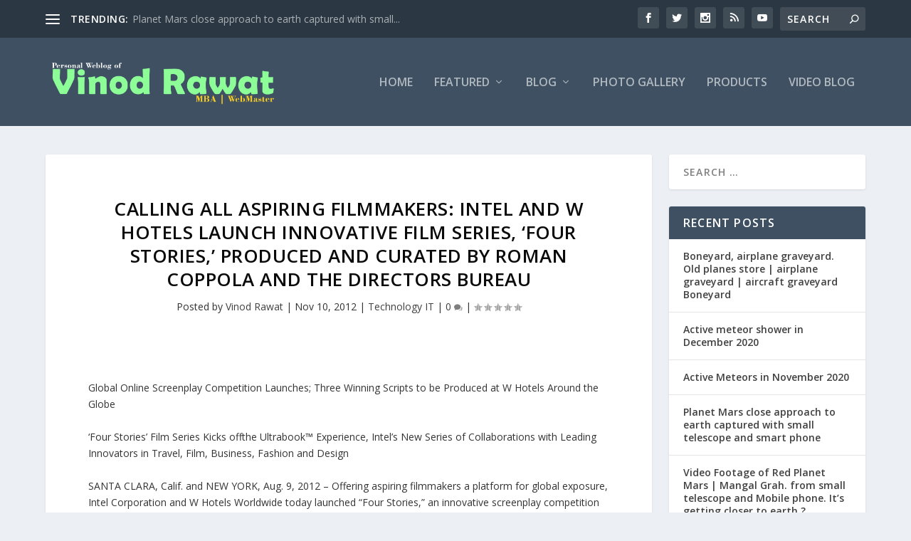

--- FILE ---
content_type: text/html; charset=UTF-8
request_url: https://vinodrawat.com/calling-all-aspiring-filmmakers-intel-and-w-hotels-launch-innovative-film-series-four-stories-produced-and-curated-by-roman-coppola-and-the-directors-bureau-3/
body_size: 22012
content:
<!DOCTYPE html>
<!--[if IE 6]>
<html id="ie6" lang="en-US">
<![endif]-->
<!--[if IE 7]>
<html id="ie7" lang="en-US">
<![endif]-->
<!--[if IE 8]>
<html id="ie8" lang="en-US">
<![endif]-->
<!--[if !(IE 6) | !(IE 7) | !(IE 8)  ]><!-->
<html lang="en-US">
<!--<![endif]-->
<head>
	<meta charset="UTF-8" />
			
	<meta http-equiv="X-UA-Compatible" content="IE=edge">
	<link rel="pingback" href="https://vinodrawat.com/xmlrpc.php" />

		<!--[if lt IE 9]>
	<script src="https://vinodrawat.com/wp-content/themes/Extra/scripts/ext/html5.js" type="text/javascript"></script>
	<![endif]-->

	<script type="text/javascript">
		document.documentElement.className = 'js';
	</script>

	<title>Calling All Aspiring Filmmakers: Intel and W Hotels Launch Innovative Film Series, &#8216;Four Stories,&#8217; Produced and Curated by Roman Coppola and The Directors Bureau | Vinod Rawat</title>
<meta name='robots' content='max-image-preview:large' />
<script type="text/javascript">
			let jqueryParams=[],jQuery=function(r){return jqueryParams=[...jqueryParams,r],jQuery},$=function(r){return jqueryParams=[...jqueryParams,r],$};window.jQuery=jQuery,window.$=jQuery;let customHeadScripts=!1;jQuery.fn=jQuery.prototype={},$.fn=jQuery.prototype={},jQuery.noConflict=function(r){if(window.jQuery)return jQuery=window.jQuery,$=window.jQuery,customHeadScripts=!0,jQuery.noConflict},jQuery.ready=function(r){jqueryParams=[...jqueryParams,r]},$.ready=function(r){jqueryParams=[...jqueryParams,r]},jQuery.load=function(r){jqueryParams=[...jqueryParams,r]},$.load=function(r){jqueryParams=[...jqueryParams,r]},jQuery.fn.ready=function(r){jqueryParams=[...jqueryParams,r]},$.fn.ready=function(r){jqueryParams=[...jqueryParams,r]};</script><link rel='dns-prefetch' href='//secure.gravatar.com' />
<link rel='dns-prefetch' href='//stats.wp.com' />
<link rel='dns-prefetch' href='//fonts.googleapis.com' />
<link rel='dns-prefetch' href='//v0.wordpress.com' />
<link rel="alternate" type="application/rss+xml" title="Vinod Rawat &raquo; Feed" href="https://vinodrawat.com/feed/" />
<link rel="alternate" type="application/rss+xml" title="Vinod Rawat &raquo; Comments Feed" href="https://vinodrawat.com/comments/feed/" />
<meta content="Extra child theme v.1.1" name="generator"/><!-- `jetpack_related-posts` is included in the concatenated jetpack.css -->
<link rel='stylesheet' id='wp-block-library-css' href='https://vinodrawat.com/wp-includes/css/dist/block-library/style.min.css?ver=6.6.4' type='text/css' media='all' />
<style id='wp-block-library-theme-inline-css' type='text/css'>
.wp-block-audio :where(figcaption){color:#555;font-size:13px;text-align:center}.is-dark-theme .wp-block-audio :where(figcaption){color:#ffffffa6}.wp-block-audio{margin:0 0 1em}.wp-block-code{border:1px solid #ccc;border-radius:4px;font-family:Menlo,Consolas,monaco,monospace;padding:.8em 1em}.wp-block-embed :where(figcaption){color:#555;font-size:13px;text-align:center}.is-dark-theme .wp-block-embed :where(figcaption){color:#ffffffa6}.wp-block-embed{margin:0 0 1em}.blocks-gallery-caption{color:#555;font-size:13px;text-align:center}.is-dark-theme .blocks-gallery-caption{color:#ffffffa6}:root :where(.wp-block-image figcaption){color:#555;font-size:13px;text-align:center}.is-dark-theme :root :where(.wp-block-image figcaption){color:#ffffffa6}.wp-block-image{margin:0 0 1em}.wp-block-pullquote{border-bottom:4px solid;border-top:4px solid;color:currentColor;margin-bottom:1.75em}.wp-block-pullquote cite,.wp-block-pullquote footer,.wp-block-pullquote__citation{color:currentColor;font-size:.8125em;font-style:normal;text-transform:uppercase}.wp-block-quote{border-left:.25em solid;margin:0 0 1.75em;padding-left:1em}.wp-block-quote cite,.wp-block-quote footer{color:currentColor;font-size:.8125em;font-style:normal;position:relative}.wp-block-quote.has-text-align-right{border-left:none;border-right:.25em solid;padding-left:0;padding-right:1em}.wp-block-quote.has-text-align-center{border:none;padding-left:0}.wp-block-quote.is-large,.wp-block-quote.is-style-large,.wp-block-quote.is-style-plain{border:none}.wp-block-search .wp-block-search__label{font-weight:700}.wp-block-search__button{border:1px solid #ccc;padding:.375em .625em}:where(.wp-block-group.has-background){padding:1.25em 2.375em}.wp-block-separator.has-css-opacity{opacity:.4}.wp-block-separator{border:none;border-bottom:2px solid;margin-left:auto;margin-right:auto}.wp-block-separator.has-alpha-channel-opacity{opacity:1}.wp-block-separator:not(.is-style-wide):not(.is-style-dots){width:100px}.wp-block-separator.has-background:not(.is-style-dots){border-bottom:none;height:1px}.wp-block-separator.has-background:not(.is-style-wide):not(.is-style-dots){height:2px}.wp-block-table{margin:0 0 1em}.wp-block-table td,.wp-block-table th{word-break:normal}.wp-block-table :where(figcaption){color:#555;font-size:13px;text-align:center}.is-dark-theme .wp-block-table :where(figcaption){color:#ffffffa6}.wp-block-video :where(figcaption){color:#555;font-size:13px;text-align:center}.is-dark-theme .wp-block-video :where(figcaption){color:#ffffffa6}.wp-block-video{margin:0 0 1em}:root :where(.wp-block-template-part.has-background){margin-bottom:0;margin-top:0;padding:1.25em 2.375em}
</style>
<link rel='stylesheet' id='mediaelement-css' href='https://vinodrawat.com/wp-includes/js/mediaelement/mediaelementplayer-legacy.min.css?ver=4.2.17' type='text/css' media='all' />
<link rel='stylesheet' id='wp-mediaelement-css' href='https://vinodrawat.com/wp-includes/js/mediaelement/wp-mediaelement.min.css?ver=6.6.4' type='text/css' media='all' />
<style id='jetpack-sharing-buttons-style-inline-css' type='text/css'>
.jetpack-sharing-buttons__services-list{display:flex;flex-direction:row;flex-wrap:wrap;gap:0;list-style-type:none;margin:5px;padding:0}.jetpack-sharing-buttons__services-list.has-small-icon-size{font-size:12px}.jetpack-sharing-buttons__services-list.has-normal-icon-size{font-size:16px}.jetpack-sharing-buttons__services-list.has-large-icon-size{font-size:24px}.jetpack-sharing-buttons__services-list.has-huge-icon-size{font-size:36px}@media print{.jetpack-sharing-buttons__services-list{display:none!important}}.editor-styles-wrapper .wp-block-jetpack-sharing-buttons{gap:0;padding-inline-start:0}ul.jetpack-sharing-buttons__services-list.has-background{padding:1.25em 2.375em}
</style>
<style id='global-styles-inline-css' type='text/css'>
:root{--wp--preset--aspect-ratio--square: 1;--wp--preset--aspect-ratio--4-3: 4/3;--wp--preset--aspect-ratio--3-4: 3/4;--wp--preset--aspect-ratio--3-2: 3/2;--wp--preset--aspect-ratio--2-3: 2/3;--wp--preset--aspect-ratio--16-9: 16/9;--wp--preset--aspect-ratio--9-16: 9/16;--wp--preset--color--black: #000000;--wp--preset--color--cyan-bluish-gray: #abb8c3;--wp--preset--color--white: #ffffff;--wp--preset--color--pale-pink: #f78da7;--wp--preset--color--vivid-red: #cf2e2e;--wp--preset--color--luminous-vivid-orange: #ff6900;--wp--preset--color--luminous-vivid-amber: #fcb900;--wp--preset--color--light-green-cyan: #7bdcb5;--wp--preset--color--vivid-green-cyan: #00d084;--wp--preset--color--pale-cyan-blue: #8ed1fc;--wp--preset--color--vivid-cyan-blue: #0693e3;--wp--preset--color--vivid-purple: #9b51e0;--wp--preset--gradient--vivid-cyan-blue-to-vivid-purple: linear-gradient(135deg,rgba(6,147,227,1) 0%,rgb(155,81,224) 100%);--wp--preset--gradient--light-green-cyan-to-vivid-green-cyan: linear-gradient(135deg,rgb(122,220,180) 0%,rgb(0,208,130) 100%);--wp--preset--gradient--luminous-vivid-amber-to-luminous-vivid-orange: linear-gradient(135deg,rgba(252,185,0,1) 0%,rgba(255,105,0,1) 100%);--wp--preset--gradient--luminous-vivid-orange-to-vivid-red: linear-gradient(135deg,rgba(255,105,0,1) 0%,rgb(207,46,46) 100%);--wp--preset--gradient--very-light-gray-to-cyan-bluish-gray: linear-gradient(135deg,rgb(238,238,238) 0%,rgb(169,184,195) 100%);--wp--preset--gradient--cool-to-warm-spectrum: linear-gradient(135deg,rgb(74,234,220) 0%,rgb(151,120,209) 20%,rgb(207,42,186) 40%,rgb(238,44,130) 60%,rgb(251,105,98) 80%,rgb(254,248,76) 100%);--wp--preset--gradient--blush-light-purple: linear-gradient(135deg,rgb(255,206,236) 0%,rgb(152,150,240) 100%);--wp--preset--gradient--blush-bordeaux: linear-gradient(135deg,rgb(254,205,165) 0%,rgb(254,45,45) 50%,rgb(107,0,62) 100%);--wp--preset--gradient--luminous-dusk: linear-gradient(135deg,rgb(255,203,112) 0%,rgb(199,81,192) 50%,rgb(65,88,208) 100%);--wp--preset--gradient--pale-ocean: linear-gradient(135deg,rgb(255,245,203) 0%,rgb(182,227,212) 50%,rgb(51,167,181) 100%);--wp--preset--gradient--electric-grass: linear-gradient(135deg,rgb(202,248,128) 0%,rgb(113,206,126) 100%);--wp--preset--gradient--midnight: linear-gradient(135deg,rgb(2,3,129) 0%,rgb(40,116,252) 100%);--wp--preset--font-size--small: 13px;--wp--preset--font-size--medium: 20px;--wp--preset--font-size--large: 36px;--wp--preset--font-size--x-large: 42px;--wp--preset--spacing--20: 0.44rem;--wp--preset--spacing--30: 0.67rem;--wp--preset--spacing--40: 1rem;--wp--preset--spacing--50: 1.5rem;--wp--preset--spacing--60: 2.25rem;--wp--preset--spacing--70: 3.38rem;--wp--preset--spacing--80: 5.06rem;--wp--preset--shadow--natural: 6px 6px 9px rgba(0, 0, 0, 0.2);--wp--preset--shadow--deep: 12px 12px 50px rgba(0, 0, 0, 0.4);--wp--preset--shadow--sharp: 6px 6px 0px rgba(0, 0, 0, 0.2);--wp--preset--shadow--outlined: 6px 6px 0px -3px rgba(255, 255, 255, 1), 6px 6px rgba(0, 0, 0, 1);--wp--preset--shadow--crisp: 6px 6px 0px rgba(0, 0, 0, 1);}:root { --wp--style--global--content-size: 856px;--wp--style--global--wide-size: 1280px; }:where(body) { margin: 0; }.wp-site-blocks > .alignleft { float: left; margin-right: 2em; }.wp-site-blocks > .alignright { float: right; margin-left: 2em; }.wp-site-blocks > .aligncenter { justify-content: center; margin-left: auto; margin-right: auto; }:where(.is-layout-flex){gap: 0.5em;}:where(.is-layout-grid){gap: 0.5em;}.is-layout-flow > .alignleft{float: left;margin-inline-start: 0;margin-inline-end: 2em;}.is-layout-flow > .alignright{float: right;margin-inline-start: 2em;margin-inline-end: 0;}.is-layout-flow > .aligncenter{margin-left: auto !important;margin-right: auto !important;}.is-layout-constrained > .alignleft{float: left;margin-inline-start: 0;margin-inline-end: 2em;}.is-layout-constrained > .alignright{float: right;margin-inline-start: 2em;margin-inline-end: 0;}.is-layout-constrained > .aligncenter{margin-left: auto !important;margin-right: auto !important;}.is-layout-constrained > :where(:not(.alignleft):not(.alignright):not(.alignfull)){max-width: var(--wp--style--global--content-size);margin-left: auto !important;margin-right: auto !important;}.is-layout-constrained > .alignwide{max-width: var(--wp--style--global--wide-size);}body .is-layout-flex{display: flex;}.is-layout-flex{flex-wrap: wrap;align-items: center;}.is-layout-flex > :is(*, div){margin: 0;}body .is-layout-grid{display: grid;}.is-layout-grid > :is(*, div){margin: 0;}body{padding-top: 0px;padding-right: 0px;padding-bottom: 0px;padding-left: 0px;}:root :where(.wp-element-button, .wp-block-button__link){background-color: #32373c;border-width: 0;color: #fff;font-family: inherit;font-size: inherit;line-height: inherit;padding: calc(0.667em + 2px) calc(1.333em + 2px);text-decoration: none;}.has-black-color{color: var(--wp--preset--color--black) !important;}.has-cyan-bluish-gray-color{color: var(--wp--preset--color--cyan-bluish-gray) !important;}.has-white-color{color: var(--wp--preset--color--white) !important;}.has-pale-pink-color{color: var(--wp--preset--color--pale-pink) !important;}.has-vivid-red-color{color: var(--wp--preset--color--vivid-red) !important;}.has-luminous-vivid-orange-color{color: var(--wp--preset--color--luminous-vivid-orange) !important;}.has-luminous-vivid-amber-color{color: var(--wp--preset--color--luminous-vivid-amber) !important;}.has-light-green-cyan-color{color: var(--wp--preset--color--light-green-cyan) !important;}.has-vivid-green-cyan-color{color: var(--wp--preset--color--vivid-green-cyan) !important;}.has-pale-cyan-blue-color{color: var(--wp--preset--color--pale-cyan-blue) !important;}.has-vivid-cyan-blue-color{color: var(--wp--preset--color--vivid-cyan-blue) !important;}.has-vivid-purple-color{color: var(--wp--preset--color--vivid-purple) !important;}.has-black-background-color{background-color: var(--wp--preset--color--black) !important;}.has-cyan-bluish-gray-background-color{background-color: var(--wp--preset--color--cyan-bluish-gray) !important;}.has-white-background-color{background-color: var(--wp--preset--color--white) !important;}.has-pale-pink-background-color{background-color: var(--wp--preset--color--pale-pink) !important;}.has-vivid-red-background-color{background-color: var(--wp--preset--color--vivid-red) !important;}.has-luminous-vivid-orange-background-color{background-color: var(--wp--preset--color--luminous-vivid-orange) !important;}.has-luminous-vivid-amber-background-color{background-color: var(--wp--preset--color--luminous-vivid-amber) !important;}.has-light-green-cyan-background-color{background-color: var(--wp--preset--color--light-green-cyan) !important;}.has-vivid-green-cyan-background-color{background-color: var(--wp--preset--color--vivid-green-cyan) !important;}.has-pale-cyan-blue-background-color{background-color: var(--wp--preset--color--pale-cyan-blue) !important;}.has-vivid-cyan-blue-background-color{background-color: var(--wp--preset--color--vivid-cyan-blue) !important;}.has-vivid-purple-background-color{background-color: var(--wp--preset--color--vivid-purple) !important;}.has-black-border-color{border-color: var(--wp--preset--color--black) !important;}.has-cyan-bluish-gray-border-color{border-color: var(--wp--preset--color--cyan-bluish-gray) !important;}.has-white-border-color{border-color: var(--wp--preset--color--white) !important;}.has-pale-pink-border-color{border-color: var(--wp--preset--color--pale-pink) !important;}.has-vivid-red-border-color{border-color: var(--wp--preset--color--vivid-red) !important;}.has-luminous-vivid-orange-border-color{border-color: var(--wp--preset--color--luminous-vivid-orange) !important;}.has-luminous-vivid-amber-border-color{border-color: var(--wp--preset--color--luminous-vivid-amber) !important;}.has-light-green-cyan-border-color{border-color: var(--wp--preset--color--light-green-cyan) !important;}.has-vivid-green-cyan-border-color{border-color: var(--wp--preset--color--vivid-green-cyan) !important;}.has-pale-cyan-blue-border-color{border-color: var(--wp--preset--color--pale-cyan-blue) !important;}.has-vivid-cyan-blue-border-color{border-color: var(--wp--preset--color--vivid-cyan-blue) !important;}.has-vivid-purple-border-color{border-color: var(--wp--preset--color--vivid-purple) !important;}.has-vivid-cyan-blue-to-vivid-purple-gradient-background{background: var(--wp--preset--gradient--vivid-cyan-blue-to-vivid-purple) !important;}.has-light-green-cyan-to-vivid-green-cyan-gradient-background{background: var(--wp--preset--gradient--light-green-cyan-to-vivid-green-cyan) !important;}.has-luminous-vivid-amber-to-luminous-vivid-orange-gradient-background{background: var(--wp--preset--gradient--luminous-vivid-amber-to-luminous-vivid-orange) !important;}.has-luminous-vivid-orange-to-vivid-red-gradient-background{background: var(--wp--preset--gradient--luminous-vivid-orange-to-vivid-red) !important;}.has-very-light-gray-to-cyan-bluish-gray-gradient-background{background: var(--wp--preset--gradient--very-light-gray-to-cyan-bluish-gray) !important;}.has-cool-to-warm-spectrum-gradient-background{background: var(--wp--preset--gradient--cool-to-warm-spectrum) !important;}.has-blush-light-purple-gradient-background{background: var(--wp--preset--gradient--blush-light-purple) !important;}.has-blush-bordeaux-gradient-background{background: var(--wp--preset--gradient--blush-bordeaux) !important;}.has-luminous-dusk-gradient-background{background: var(--wp--preset--gradient--luminous-dusk) !important;}.has-pale-ocean-gradient-background{background: var(--wp--preset--gradient--pale-ocean) !important;}.has-electric-grass-gradient-background{background: var(--wp--preset--gradient--electric-grass) !important;}.has-midnight-gradient-background{background: var(--wp--preset--gradient--midnight) !important;}.has-small-font-size{font-size: var(--wp--preset--font-size--small) !important;}.has-medium-font-size{font-size: var(--wp--preset--font-size--medium) !important;}.has-large-font-size{font-size: var(--wp--preset--font-size--large) !important;}.has-x-large-font-size{font-size: var(--wp--preset--font-size--x-large) !important;}
:where(.wp-block-post-template.is-layout-flex){gap: 1.25em;}:where(.wp-block-post-template.is-layout-grid){gap: 1.25em;}
:where(.wp-block-columns.is-layout-flex){gap: 2em;}:where(.wp-block-columns.is-layout-grid){gap: 2em;}
:root :where(.wp-block-pullquote){font-size: 1.5em;line-height: 1.6;}
</style>
<link rel='stylesheet' id='extra-fonts-css' href='https://fonts.googleapis.com/css?family=Open+Sans:300italic,400italic,600italic,700italic,800italic,400,300,600,700,800&#038;subset=latin,latin-ext' type='text/css' media='all' />
<link rel='stylesheet' id='extra-style-parent-css' href='https://vinodrawat.com/wp-content/themes/Extra/style.min.css?ver=4.27.1' type='text/css' media='all' />
<style id='extra-dynamic-critical-inline-css' type='text/css'>
@font-face{font-family:ETmodules;font-display:block;src:url(//vinodrawat.com/wp-content/themes/Extra/core/admin/fonts/modules/all/modules.eot);src:url(//vinodrawat.com/wp-content/themes/Extra/core/admin/fonts/modules/all/modules.eot?#iefix) format("embedded-opentype"),url(//vinodrawat.com/wp-content/themes/Extra/core/admin/fonts/modules/all/modules.woff) format("woff"),url(//vinodrawat.com/wp-content/themes/Extra/core/admin/fonts/modules/all/modules.ttf) format("truetype"),url(//vinodrawat.com/wp-content/themes/Extra/core/admin/fonts/modules/all/modules.svg#ETmodules) format("svg");font-weight:400;font-style:normal}
.et_audio_content,.et_link_content,.et_quote_content{background-color:#2ea3f2}.et_pb_post .et-pb-controllers a{margin-bottom:10px}.format-gallery .et-pb-controllers{bottom:0}.et_pb_blog_grid .et_audio_content{margin-bottom:19px}.et_pb_row .et_pb_blog_grid .et_pb_post .et_pb_slide{min-height:180px}.et_audio_content .wp-block-audio{margin:0;padding:0}.et_audio_content h2{line-height:44px}.et_pb_column_1_2 .et_audio_content h2,.et_pb_column_1_3 .et_audio_content h2,.et_pb_column_1_4 .et_audio_content h2,.et_pb_column_1_5 .et_audio_content h2,.et_pb_column_1_6 .et_audio_content h2,.et_pb_column_2_5 .et_audio_content h2,.et_pb_column_3_5 .et_audio_content h2,.et_pb_column_3_8 .et_audio_content h2{margin-bottom:9px;margin-top:0}.et_pb_column_1_2 .et_audio_content,.et_pb_column_3_5 .et_audio_content{padding:35px 40px}.et_pb_column_1_2 .et_audio_content h2,.et_pb_column_3_5 .et_audio_content h2{line-height:32px}.et_pb_column_1_3 .et_audio_content,.et_pb_column_1_4 .et_audio_content,.et_pb_column_1_5 .et_audio_content,.et_pb_column_1_6 .et_audio_content,.et_pb_column_2_5 .et_audio_content,.et_pb_column_3_8 .et_audio_content{padding:35px 20px}.et_pb_column_1_3 .et_audio_content h2,.et_pb_column_1_4 .et_audio_content h2,.et_pb_column_1_5 .et_audio_content h2,.et_pb_column_1_6 .et_audio_content h2,.et_pb_column_2_5 .et_audio_content h2,.et_pb_column_3_8 .et_audio_content h2{font-size:18px;line-height:26px}article.et_pb_has_overlay .et_pb_blog_image_container{position:relative}.et_pb_post>.et_main_video_container{position:relative;margin-bottom:30px}.et_pb_post .et_pb_video_overlay .et_pb_video_play{color:#fff}.et_pb_post .et_pb_video_overlay_hover:hover{background:rgba(0,0,0,.6)}.et_audio_content,.et_link_content,.et_quote_content{text-align:center;word-wrap:break-word;position:relative;padding:50px 60px}.et_audio_content h2,.et_link_content a.et_link_main_url,.et_link_content h2,.et_quote_content blockquote cite,.et_quote_content blockquote p{color:#fff!important}.et_quote_main_link{position:absolute;text-indent:-9999px;width:100%;height:100%;display:block;top:0;left:0}.et_quote_content blockquote{padding:0;margin:0;border:none}.et_audio_content h2,.et_link_content h2,.et_quote_content blockquote p{margin-top:0}.et_audio_content h2{margin-bottom:20px}.et_audio_content h2,.et_link_content h2,.et_quote_content blockquote p{line-height:44px}.et_link_content a.et_link_main_url,.et_quote_content blockquote cite{font-size:18px;font-weight:200}.et_quote_content blockquote cite{font-style:normal}.et_pb_column_2_3 .et_quote_content{padding:50px 42px 45px}.et_pb_column_2_3 .et_audio_content,.et_pb_column_2_3 .et_link_content{padding:40px 40px 45px}.et_pb_column_1_2 .et_audio_content,.et_pb_column_1_2 .et_link_content,.et_pb_column_1_2 .et_quote_content,.et_pb_column_3_5 .et_audio_content,.et_pb_column_3_5 .et_link_content,.et_pb_column_3_5 .et_quote_content{padding:35px 40px}.et_pb_column_1_2 .et_quote_content blockquote p,.et_pb_column_3_5 .et_quote_content blockquote p{font-size:26px;line-height:32px}.et_pb_column_1_2 .et_audio_content h2,.et_pb_column_1_2 .et_link_content h2,.et_pb_column_3_5 .et_audio_content h2,.et_pb_column_3_5 .et_link_content h2{line-height:32px}.et_pb_column_1_2 .et_link_content a.et_link_main_url,.et_pb_column_1_2 .et_quote_content blockquote cite,.et_pb_column_3_5 .et_link_content a.et_link_main_url,.et_pb_column_3_5 .et_quote_content blockquote cite{font-size:14px}.et_pb_column_1_3 .et_quote_content,.et_pb_column_1_4 .et_quote_content,.et_pb_column_1_5 .et_quote_content,.et_pb_column_1_6 .et_quote_content,.et_pb_column_2_5 .et_quote_content,.et_pb_column_3_8 .et_quote_content{padding:35px 30px 32px}.et_pb_column_1_3 .et_audio_content,.et_pb_column_1_3 .et_link_content,.et_pb_column_1_4 .et_audio_content,.et_pb_column_1_4 .et_link_content,.et_pb_column_1_5 .et_audio_content,.et_pb_column_1_5 .et_link_content,.et_pb_column_1_6 .et_audio_content,.et_pb_column_1_6 .et_link_content,.et_pb_column_2_5 .et_audio_content,.et_pb_column_2_5 .et_link_content,.et_pb_column_3_8 .et_audio_content,.et_pb_column_3_8 .et_link_content{padding:35px 20px}.et_pb_column_1_3 .et_audio_content h2,.et_pb_column_1_3 .et_link_content h2,.et_pb_column_1_3 .et_quote_content blockquote p,.et_pb_column_1_4 .et_audio_content h2,.et_pb_column_1_4 .et_link_content h2,.et_pb_column_1_4 .et_quote_content blockquote p,.et_pb_column_1_5 .et_audio_content h2,.et_pb_column_1_5 .et_link_content h2,.et_pb_column_1_5 .et_quote_content blockquote p,.et_pb_column_1_6 .et_audio_content h2,.et_pb_column_1_6 .et_link_content h2,.et_pb_column_1_6 .et_quote_content blockquote p,.et_pb_column_2_5 .et_audio_content h2,.et_pb_column_2_5 .et_link_content h2,.et_pb_column_2_5 .et_quote_content blockquote p,.et_pb_column_3_8 .et_audio_content h2,.et_pb_column_3_8 .et_link_content h2,.et_pb_column_3_8 .et_quote_content blockquote p{font-size:18px;line-height:26px}.et_pb_column_1_3 .et_link_content a.et_link_main_url,.et_pb_column_1_3 .et_quote_content blockquote cite,.et_pb_column_1_4 .et_link_content a.et_link_main_url,.et_pb_column_1_4 .et_quote_content blockquote cite,.et_pb_column_1_5 .et_link_content a.et_link_main_url,.et_pb_column_1_5 .et_quote_content blockquote cite,.et_pb_column_1_6 .et_link_content a.et_link_main_url,.et_pb_column_1_6 .et_quote_content blockquote cite,.et_pb_column_2_5 .et_link_content a.et_link_main_url,.et_pb_column_2_5 .et_quote_content blockquote cite,.et_pb_column_3_8 .et_link_content a.et_link_main_url,.et_pb_column_3_8 .et_quote_content blockquote cite{font-size:14px}.et_pb_post .et_pb_gallery_post_type .et_pb_slide{min-height:500px;background-size:cover!important;background-position:top}.format-gallery .et_pb_slider.gallery-not-found .et_pb_slide{box-shadow:inset 0 0 10px rgba(0,0,0,.1)}.format-gallery .et_pb_slider:hover .et-pb-arrow-prev{left:0}.format-gallery .et_pb_slider:hover .et-pb-arrow-next{right:0}.et_pb_post>.et_pb_slider{margin-bottom:30px}.et_pb_column_3_4 .et_pb_post .et_pb_slide{min-height:442px}.et_pb_column_2_3 .et_pb_post .et_pb_slide{min-height:390px}.et_pb_column_1_2 .et_pb_post .et_pb_slide,.et_pb_column_3_5 .et_pb_post .et_pb_slide{min-height:284px}.et_pb_column_1_3 .et_pb_post .et_pb_slide,.et_pb_column_2_5 .et_pb_post .et_pb_slide,.et_pb_column_3_8 .et_pb_post .et_pb_slide{min-height:180px}.et_pb_column_1_4 .et_pb_post .et_pb_slide,.et_pb_column_1_5 .et_pb_post .et_pb_slide,.et_pb_column_1_6 .et_pb_post .et_pb_slide{min-height:125px}.et_pb_portfolio.et_pb_section_parallax .pagination,.et_pb_portfolio.et_pb_section_video .pagination,.et_pb_portfolio_grid.et_pb_section_parallax .pagination,.et_pb_portfolio_grid.et_pb_section_video .pagination{position:relative}.et_pb_bg_layout_light .et_pb_post .post-meta,.et_pb_bg_layout_light .et_pb_post .post-meta a,.et_pb_bg_layout_light .et_pb_post p{color:#666}.et_pb_bg_layout_dark .et_pb_post .post-meta,.et_pb_bg_layout_dark .et_pb_post .post-meta a,.et_pb_bg_layout_dark .et_pb_post p{color:inherit}.et_pb_text_color_dark .et_audio_content h2,.et_pb_text_color_dark .et_link_content a.et_link_main_url,.et_pb_text_color_dark .et_link_content h2,.et_pb_text_color_dark .et_quote_content blockquote cite,.et_pb_text_color_dark .et_quote_content blockquote p{color:#666!important}.et_pb_text_color_dark.et_audio_content h2,.et_pb_text_color_dark.et_link_content a.et_link_main_url,.et_pb_text_color_dark.et_link_content h2,.et_pb_text_color_dark.et_quote_content blockquote cite,.et_pb_text_color_dark.et_quote_content blockquote p{color:#bbb!important}.et_pb_text_color_dark.et_audio_content,.et_pb_text_color_dark.et_link_content,.et_pb_text_color_dark.et_quote_content{background-color:#e8e8e8}@media (min-width:981px) and (max-width:1100px){.et_quote_content{padding:50px 70px 45px}.et_pb_column_2_3 .et_quote_content{padding:50px 50px 45px}.et_pb_column_1_2 .et_quote_content,.et_pb_column_3_5 .et_quote_content{padding:35px 47px 30px}.et_pb_column_1_3 .et_quote_content,.et_pb_column_1_4 .et_quote_content,.et_pb_column_1_5 .et_quote_content,.et_pb_column_1_6 .et_quote_content,.et_pb_column_2_5 .et_quote_content,.et_pb_column_3_8 .et_quote_content{padding:35px 25px 32px}.et_pb_column_4_4 .et_pb_post .et_pb_slide{min-height:534px}.et_pb_column_3_4 .et_pb_post .et_pb_slide{min-height:392px}.et_pb_column_2_3 .et_pb_post .et_pb_slide{min-height:345px}.et_pb_column_1_2 .et_pb_post .et_pb_slide,.et_pb_column_3_5 .et_pb_post .et_pb_slide{min-height:250px}.et_pb_column_1_3 .et_pb_post .et_pb_slide,.et_pb_column_2_5 .et_pb_post .et_pb_slide,.et_pb_column_3_8 .et_pb_post .et_pb_slide{min-height:155px}.et_pb_column_1_4 .et_pb_post .et_pb_slide,.et_pb_column_1_5 .et_pb_post .et_pb_slide,.et_pb_column_1_6 .et_pb_post .et_pb_slide{min-height:108px}}@media (max-width:980px){.et_pb_bg_layout_dark_tablet .et_audio_content h2{color:#fff!important}.et_pb_text_color_dark_tablet.et_audio_content h2{color:#bbb!important}.et_pb_text_color_dark_tablet.et_audio_content{background-color:#e8e8e8}.et_pb_bg_layout_dark_tablet .et_audio_content h2,.et_pb_bg_layout_dark_tablet .et_link_content a.et_link_main_url,.et_pb_bg_layout_dark_tablet .et_link_content h2,.et_pb_bg_layout_dark_tablet .et_quote_content blockquote cite,.et_pb_bg_layout_dark_tablet .et_quote_content blockquote p{color:#fff!important}.et_pb_text_color_dark_tablet .et_audio_content h2,.et_pb_text_color_dark_tablet .et_link_content a.et_link_main_url,.et_pb_text_color_dark_tablet .et_link_content h2,.et_pb_text_color_dark_tablet .et_quote_content blockquote cite,.et_pb_text_color_dark_tablet .et_quote_content blockquote p{color:#666!important}.et_pb_text_color_dark_tablet.et_audio_content h2,.et_pb_text_color_dark_tablet.et_link_content a.et_link_main_url,.et_pb_text_color_dark_tablet.et_link_content h2,.et_pb_text_color_dark_tablet.et_quote_content blockquote cite,.et_pb_text_color_dark_tablet.et_quote_content blockquote p{color:#bbb!important}.et_pb_text_color_dark_tablet.et_audio_content,.et_pb_text_color_dark_tablet.et_link_content,.et_pb_text_color_dark_tablet.et_quote_content{background-color:#e8e8e8}}@media (min-width:768px) and (max-width:980px){.et_audio_content h2{font-size:26px!important;line-height:44px!important;margin-bottom:24px!important}.et_pb_post>.et_pb_gallery_post_type>.et_pb_slides>.et_pb_slide{min-height:384px!important}.et_quote_content{padding:50px 43px 45px!important}.et_quote_content blockquote p{font-size:26px!important;line-height:44px!important}.et_quote_content blockquote cite{font-size:18px!important}.et_link_content{padding:40px 40px 45px}.et_link_content h2{font-size:26px!important;line-height:44px!important}.et_link_content a.et_link_main_url{font-size:18px!important}}@media (max-width:767px){.et_audio_content h2,.et_link_content h2,.et_quote_content,.et_quote_content blockquote p{font-size:20px!important;line-height:26px!important}.et_audio_content,.et_link_content{padding:35px 20px!important}.et_audio_content h2{margin-bottom:9px!important}.et_pb_bg_layout_dark_phone .et_audio_content h2{color:#fff!important}.et_pb_text_color_dark_phone.et_audio_content{background-color:#e8e8e8}.et_link_content a.et_link_main_url,.et_quote_content blockquote cite{font-size:14px!important}.format-gallery .et-pb-controllers{height:auto}.et_pb_post>.et_pb_gallery_post_type>.et_pb_slides>.et_pb_slide{min-height:222px!important}.et_pb_bg_layout_dark_phone .et_audio_content h2,.et_pb_bg_layout_dark_phone .et_link_content a.et_link_main_url,.et_pb_bg_layout_dark_phone .et_link_content h2,.et_pb_bg_layout_dark_phone .et_quote_content blockquote cite,.et_pb_bg_layout_dark_phone .et_quote_content blockquote p{color:#fff!important}.et_pb_text_color_dark_phone .et_audio_content h2,.et_pb_text_color_dark_phone .et_link_content a.et_link_main_url,.et_pb_text_color_dark_phone .et_link_content h2,.et_pb_text_color_dark_phone .et_quote_content blockquote cite,.et_pb_text_color_dark_phone .et_quote_content blockquote p{color:#666!important}.et_pb_text_color_dark_phone.et_audio_content h2,.et_pb_text_color_dark_phone.et_link_content a.et_link_main_url,.et_pb_text_color_dark_phone.et_link_content h2,.et_pb_text_color_dark_phone.et_quote_content blockquote cite,.et_pb_text_color_dark_phone.et_quote_content blockquote p{color:#bbb!important}.et_pb_text_color_dark_phone.et_audio_content,.et_pb_text_color_dark_phone.et_link_content,.et_pb_text_color_dark_phone.et_quote_content{background-color:#e8e8e8}}@media (max-width:479px){.et_pb_column_1_2 .et_pb_carousel_item .et_pb_video_play,.et_pb_column_1_3 .et_pb_carousel_item .et_pb_video_play,.et_pb_column_2_3 .et_pb_carousel_item .et_pb_video_play,.et_pb_column_2_5 .et_pb_carousel_item .et_pb_video_play,.et_pb_column_3_5 .et_pb_carousel_item .et_pb_video_play,.et_pb_column_3_8 .et_pb_carousel_item .et_pb_video_play{font-size:1.5rem;line-height:1.5rem;margin-left:-.75rem;margin-top:-.75rem}.et_audio_content,.et_quote_content{padding:35px 20px!important}.et_pb_post>.et_pb_gallery_post_type>.et_pb_slides>.et_pb_slide{min-height:156px!important}}.et_full_width_page .et_gallery_item{float:left;width:20.875%;margin:0 5.5% 5.5% 0}.et_full_width_page .et_gallery_item:nth-child(3n){margin-right:5.5%}.et_full_width_page .et_gallery_item:nth-child(3n+1){clear:none}.et_full_width_page .et_gallery_item:nth-child(4n){margin-right:0}.et_full_width_page .et_gallery_item:nth-child(4n+1){clear:both}
.et_pb_slider{position:relative;overflow:hidden}.et_pb_slide{padding:0 6%;background-size:cover;background-position:50%;background-repeat:no-repeat}.et_pb_slider .et_pb_slide{display:none;float:left;margin-right:-100%;position:relative;width:100%;text-align:center;list-style:none!important;background-position:50%;background-size:100%;background-size:cover}.et_pb_slider .et_pb_slide:first-child{display:list-item}.et-pb-controllers{position:absolute;bottom:20px;left:0;width:100%;text-align:center;z-index:10}.et-pb-controllers a{display:inline-block;background-color:hsla(0,0%,100%,.5);text-indent:-9999px;border-radius:7px;width:7px;height:7px;margin-right:10px;padding:0;opacity:.5}.et-pb-controllers .et-pb-active-control{opacity:1}.et-pb-controllers a:last-child{margin-right:0}.et-pb-controllers .et-pb-active-control{background-color:#fff}.et_pb_slides .et_pb_temp_slide{display:block}.et_pb_slides:after{content:"";display:block;clear:both;visibility:hidden;line-height:0;height:0;width:0}@media (max-width:980px){.et_pb_bg_layout_light_tablet .et-pb-controllers .et-pb-active-control{background-color:#333}.et_pb_bg_layout_light_tablet .et-pb-controllers a{background-color:rgba(0,0,0,.3)}.et_pb_bg_layout_light_tablet .et_pb_slide_content{color:#333}.et_pb_bg_layout_dark_tablet .et_pb_slide_description{text-shadow:0 1px 3px rgba(0,0,0,.3)}.et_pb_bg_layout_dark_tablet .et_pb_slide_content{color:#fff}.et_pb_bg_layout_dark_tablet .et-pb-controllers .et-pb-active-control{background-color:#fff}.et_pb_bg_layout_dark_tablet .et-pb-controllers a{background-color:hsla(0,0%,100%,.5)}}@media (max-width:767px){.et-pb-controllers{position:absolute;bottom:5%;left:0;width:100%;text-align:center;z-index:10;height:14px}.et_transparent_nav .et_pb_section:first-child .et-pb-controllers{bottom:18px}.et_pb_bg_layout_light_phone.et_pb_slider_with_overlay .et_pb_slide_overlay_container,.et_pb_bg_layout_light_phone.et_pb_slider_with_text_overlay .et_pb_text_overlay_wrapper{background-color:hsla(0,0%,100%,.9)}.et_pb_bg_layout_light_phone .et-pb-controllers .et-pb-active-control{background-color:#333}.et_pb_bg_layout_dark_phone.et_pb_slider_with_overlay .et_pb_slide_overlay_container,.et_pb_bg_layout_dark_phone.et_pb_slider_with_text_overlay .et_pb_text_overlay_wrapper,.et_pb_bg_layout_light_phone .et-pb-controllers a{background-color:rgba(0,0,0,.3)}.et_pb_bg_layout_dark_phone .et-pb-controllers .et-pb-active-control{background-color:#fff}.et_pb_bg_layout_dark_phone .et-pb-controllers a{background-color:hsla(0,0%,100%,.5)}}.et_mobile_device .et_pb_slider_parallax .et_pb_slide,.et_mobile_device .et_pb_slides .et_parallax_bg.et_pb_parallax_css{background-attachment:scroll}
.et-pb-arrow-next,.et-pb-arrow-prev{position:absolute;top:50%;z-index:100;font-size:48px;color:#fff;margin-top:-24px;transition:all .2s ease-in-out;opacity:0}.et_pb_bg_layout_light .et-pb-arrow-next,.et_pb_bg_layout_light .et-pb-arrow-prev{color:#333}.et_pb_slider:hover .et-pb-arrow-prev{left:22px;opacity:1}.et_pb_slider:hover .et-pb-arrow-next{right:22px;opacity:1}.et_pb_bg_layout_light .et-pb-controllers .et-pb-active-control{background-color:#333}.et_pb_bg_layout_light .et-pb-controllers a{background-color:rgba(0,0,0,.3)}.et-pb-arrow-next:hover,.et-pb-arrow-prev:hover{text-decoration:none}.et-pb-arrow-next span,.et-pb-arrow-prev span{display:none}.et-pb-arrow-prev{left:-22px}.et-pb-arrow-next{right:-22px}.et-pb-arrow-prev:before{content:"4"}.et-pb-arrow-next:before{content:"5"}.format-gallery .et-pb-arrow-next,.format-gallery .et-pb-arrow-prev{color:#fff}.et_pb_column_1_3 .et_pb_slider:hover .et-pb-arrow-prev,.et_pb_column_1_4 .et_pb_slider:hover .et-pb-arrow-prev,.et_pb_column_1_5 .et_pb_slider:hover .et-pb-arrow-prev,.et_pb_column_1_6 .et_pb_slider:hover .et-pb-arrow-prev,.et_pb_column_2_5 .et_pb_slider:hover .et-pb-arrow-prev{left:0}.et_pb_column_1_3 .et_pb_slider:hover .et-pb-arrow-next,.et_pb_column_1_4 .et_pb_slider:hover .et-pb-arrow-prev,.et_pb_column_1_5 .et_pb_slider:hover .et-pb-arrow-prev,.et_pb_column_1_6 .et_pb_slider:hover .et-pb-arrow-prev,.et_pb_column_2_5 .et_pb_slider:hover .et-pb-arrow-next{right:0}.et_pb_column_1_4 .et_pb_slider .et_pb_slide,.et_pb_column_1_5 .et_pb_slider .et_pb_slide,.et_pb_column_1_6 .et_pb_slider .et_pb_slide{min-height:170px}.et_pb_column_1_4 .et_pb_slider:hover .et-pb-arrow-next,.et_pb_column_1_5 .et_pb_slider:hover .et-pb-arrow-next,.et_pb_column_1_6 .et_pb_slider:hover .et-pb-arrow-next{right:0}@media (max-width:980px){.et_pb_bg_layout_light_tablet .et-pb-arrow-next,.et_pb_bg_layout_light_tablet .et-pb-arrow-prev{color:#333}.et_pb_bg_layout_dark_tablet .et-pb-arrow-next,.et_pb_bg_layout_dark_tablet .et-pb-arrow-prev{color:#fff}}@media (max-width:767px){.et_pb_slider:hover .et-pb-arrow-prev{left:0;opacity:1}.et_pb_slider:hover .et-pb-arrow-next{right:0;opacity:1}.et_pb_bg_layout_light_phone .et-pb-arrow-next,.et_pb_bg_layout_light_phone .et-pb-arrow-prev{color:#333}.et_pb_bg_layout_dark_phone .et-pb-arrow-next,.et_pb_bg_layout_dark_phone .et-pb-arrow-prev{color:#fff}}.et_mobile_device .et-pb-arrow-prev{left:22px;opacity:1}.et_mobile_device .et-pb-arrow-next{right:22px;opacity:1}@media (max-width:767px){.et_mobile_device .et-pb-arrow-prev{left:0;opacity:1}.et_mobile_device .et-pb-arrow-next{right:0;opacity:1}}
.et_overlay{z-index:-1;position:absolute;top:0;left:0;display:block;width:100%;height:100%;background:hsla(0,0%,100%,.9);opacity:0;pointer-events:none;transition:all .3s;border:1px solid #e5e5e5;box-sizing:border-box;-webkit-backface-visibility:hidden;backface-visibility:hidden;-webkit-font-smoothing:antialiased}.et_overlay:before{color:#2ea3f2;content:"\E050";position:absolute;top:50%;left:50%;transform:translate(-50%,-50%);font-size:32px;transition:all .4s}.et_portfolio_image,.et_shop_image{position:relative;display:block}.et_pb_has_overlay:not(.et_pb_image):hover .et_overlay,.et_portfolio_image:hover .et_overlay,.et_shop_image:hover .et_overlay{z-index:3;opacity:1}#ie7 .et_overlay,#ie8 .et_overlay{display:none}.et_pb_module.et_pb_has_overlay{position:relative}.et_pb_module.et_pb_has_overlay .et_overlay,article.et_pb_has_overlay{border:none}
.et_pb_blog_grid .et_audio_container .mejs-container .mejs-controls .mejs-time span{font-size:14px}.et_audio_container .mejs-container{width:auto!important;min-width:unset!important;height:auto!important}.et_audio_container .mejs-container,.et_audio_container .mejs-container .mejs-controls,.et_audio_container .mejs-embed,.et_audio_container .mejs-embed body{background:none;height:auto}.et_audio_container .mejs-controls .mejs-time-rail .mejs-time-loaded,.et_audio_container .mejs-time.mejs-currenttime-container{display:none!important}.et_audio_container .mejs-time{display:block!important;padding:0;margin-left:10px;margin-right:90px;line-height:inherit}.et_audio_container .mejs-android .mejs-time,.et_audio_container .mejs-ios .mejs-time,.et_audio_container .mejs-ipad .mejs-time,.et_audio_container .mejs-iphone .mejs-time{margin-right:0}.et_audio_container .mejs-controls .mejs-horizontal-volume-slider .mejs-horizontal-volume-total,.et_audio_container .mejs-controls .mejs-time-rail .mejs-time-total{background:hsla(0,0%,100%,.5);border-radius:5px;height:4px;margin:8px 0 0;top:0;right:0;left:auto}.et_audio_container .mejs-controls>div{height:20px!important}.et_audio_container .mejs-controls div.mejs-time-rail{padding-top:0;position:relative;display:block!important;margin-left:42px;margin-right:0}.et_audio_container span.mejs-time-total.mejs-time-slider{display:block!important;position:relative!important;max-width:100%;min-width:unset!important}.et_audio_container .mejs-button.mejs-volume-button{width:auto;height:auto;margin-left:auto;position:absolute;right:59px;bottom:-2px}.et_audio_container .mejs-controls .mejs-horizontal-volume-slider .mejs-horizontal-volume-current,.et_audio_container .mejs-controls .mejs-time-rail .mejs-time-current{background:#fff;height:4px;border-radius:5px}.et_audio_container .mejs-controls .mejs-horizontal-volume-slider .mejs-horizontal-volume-handle,.et_audio_container .mejs-controls .mejs-time-rail .mejs-time-handle{display:block;border:none;width:10px}.et_audio_container .mejs-time-rail .mejs-time-handle-content{border-radius:100%;transform:scale(1)}.et_pb_text_color_dark .et_audio_container .mejs-time-rail .mejs-time-handle-content{border-color:#666}.et_audio_container .mejs-time-rail .mejs-time-hovered{height:4px}.et_audio_container .mejs-controls .mejs-horizontal-volume-slider .mejs-horizontal-volume-handle{background:#fff;border-radius:5px;height:10px;position:absolute;top:-3px}.et_audio_container .mejs-container .mejs-controls .mejs-time span{font-size:18px}.et_audio_container .mejs-controls a.mejs-horizontal-volume-slider{display:block!important;height:19px;margin-left:5px;position:absolute;right:0;bottom:0}.et_audio_container .mejs-controls div.mejs-horizontal-volume-slider{height:4px}.et_audio_container .mejs-playpause-button button,.et_audio_container .mejs-volume-button button{background:none!important;margin:0!important;width:auto!important;height:auto!important;position:relative!important;z-index:99}.et_audio_container .mejs-playpause-button button:before{content:"E"!important;font-size:32px;left:0;top:-8px}.et_audio_container .mejs-playpause-button button:before,.et_audio_container .mejs-volume-button button:before{color:#fff}.et_audio_container .mejs-playpause-button{margin-top:-7px!important;width:auto!important;height:auto!important;position:absolute}.et_audio_container .mejs-controls .mejs-button button:focus{outline:none}.et_audio_container .mejs-playpause-button.mejs-pause button:before{content:"`"!important}.et_audio_container .mejs-volume-button button:before{content:"\E068";font-size:18px}.et_pb_text_color_dark .et_audio_container .mejs-controls .mejs-horizontal-volume-slider .mejs-horizontal-volume-total,.et_pb_text_color_dark .et_audio_container .mejs-controls .mejs-time-rail .mejs-time-total{background:hsla(0,0%,60%,.5)}.et_pb_text_color_dark .et_audio_container .mejs-controls .mejs-horizontal-volume-slider .mejs-horizontal-volume-current,.et_pb_text_color_dark .et_audio_container .mejs-controls .mejs-time-rail .mejs-time-current{background:#999}.et_pb_text_color_dark .et_audio_container .mejs-playpause-button button:before,.et_pb_text_color_dark .et_audio_container .mejs-volume-button button:before{color:#666}.et_pb_text_color_dark .et_audio_container .mejs-controls .mejs-horizontal-volume-slider .mejs-horizontal-volume-handle,.et_pb_text_color_dark .mejs-controls .mejs-time-rail .mejs-time-handle{background:#666}.et_pb_text_color_dark .mejs-container .mejs-controls .mejs-time span{color:#999}.et_pb_column_1_3 .et_audio_container .mejs-container .mejs-controls .mejs-time span,.et_pb_column_1_4 .et_audio_container .mejs-container .mejs-controls .mejs-time span,.et_pb_column_1_5 .et_audio_container .mejs-container .mejs-controls .mejs-time span,.et_pb_column_1_6 .et_audio_container .mejs-container .mejs-controls .mejs-time span,.et_pb_column_2_5 .et_audio_container .mejs-container .mejs-controls .mejs-time span,.et_pb_column_3_8 .et_audio_container .mejs-container .mejs-controls .mejs-time span{font-size:14px}.et_audio_container .mejs-container .mejs-controls{padding:0;flex-wrap:wrap;min-width:unset!important;position:relative}@media (max-width:980px){.et_pb_column_1_3 .et_audio_container .mejs-container .mejs-controls .mejs-time span,.et_pb_column_1_4 .et_audio_container .mejs-container .mejs-controls .mejs-time span,.et_pb_column_1_5 .et_audio_container .mejs-container .mejs-controls .mejs-time span,.et_pb_column_1_6 .et_audio_container .mejs-container .mejs-controls .mejs-time span,.et_pb_column_2_5 .et_audio_container .mejs-container .mejs-controls .mejs-time span,.et_pb_column_3_8 .et_audio_container .mejs-container .mejs-controls .mejs-time span{font-size:18px}.et_pb_bg_layout_dark_tablet .et_audio_container .mejs-controls .mejs-horizontal-volume-slider .mejs-horizontal-volume-total,.et_pb_bg_layout_dark_tablet .et_audio_container .mejs-controls .mejs-time-rail .mejs-time-total{background:hsla(0,0%,100%,.5)}.et_pb_bg_layout_dark_tablet .et_audio_container .mejs-controls .mejs-horizontal-volume-slider .mejs-horizontal-volume-current,.et_pb_bg_layout_dark_tablet .et_audio_container .mejs-controls .mejs-time-rail .mejs-time-current{background:#fff}.et_pb_bg_layout_dark_tablet .et_audio_container .mejs-playpause-button button:before,.et_pb_bg_layout_dark_tablet .et_audio_container .mejs-volume-button button:before{color:#fff}.et_pb_bg_layout_dark_tablet .et_audio_container .mejs-controls .mejs-horizontal-volume-slider .mejs-horizontal-volume-handle,.et_pb_bg_layout_dark_tablet .mejs-controls .mejs-time-rail .mejs-time-handle{background:#fff}.et_pb_bg_layout_dark_tablet .mejs-container .mejs-controls .mejs-time span{color:#fff}.et_pb_text_color_dark_tablet .et_audio_container .mejs-controls .mejs-horizontal-volume-slider .mejs-horizontal-volume-total,.et_pb_text_color_dark_tablet .et_audio_container .mejs-controls .mejs-time-rail .mejs-time-total{background:hsla(0,0%,60%,.5)}.et_pb_text_color_dark_tablet .et_audio_container .mejs-controls .mejs-horizontal-volume-slider .mejs-horizontal-volume-current,.et_pb_text_color_dark_tablet .et_audio_container .mejs-controls .mejs-time-rail .mejs-time-current{background:#999}.et_pb_text_color_dark_tablet .et_audio_container .mejs-playpause-button button:before,.et_pb_text_color_dark_tablet .et_audio_container .mejs-volume-button button:before{color:#666}.et_pb_text_color_dark_tablet .et_audio_container .mejs-controls .mejs-horizontal-volume-slider .mejs-horizontal-volume-handle,.et_pb_text_color_dark_tablet .mejs-controls .mejs-time-rail .mejs-time-handle{background:#666}.et_pb_text_color_dark_tablet .mejs-container .mejs-controls .mejs-time span{color:#999}}@media (max-width:767px){.et_audio_container .mejs-container .mejs-controls .mejs-time span{font-size:14px!important}.et_pb_bg_layout_dark_phone .et_audio_container .mejs-controls .mejs-horizontal-volume-slider .mejs-horizontal-volume-total,.et_pb_bg_layout_dark_phone .et_audio_container .mejs-controls .mejs-time-rail .mejs-time-total{background:hsla(0,0%,100%,.5)}.et_pb_bg_layout_dark_phone .et_audio_container .mejs-controls .mejs-horizontal-volume-slider .mejs-horizontal-volume-current,.et_pb_bg_layout_dark_phone .et_audio_container .mejs-controls .mejs-time-rail .mejs-time-current{background:#fff}.et_pb_bg_layout_dark_phone .et_audio_container .mejs-playpause-button button:before,.et_pb_bg_layout_dark_phone .et_audio_container .mejs-volume-button button:before{color:#fff}.et_pb_bg_layout_dark_phone .et_audio_container .mejs-controls .mejs-horizontal-volume-slider .mejs-horizontal-volume-handle,.et_pb_bg_layout_dark_phone .mejs-controls .mejs-time-rail .mejs-time-handle{background:#fff}.et_pb_bg_layout_dark_phone .mejs-container .mejs-controls .mejs-time span{color:#fff}.et_pb_text_color_dark_phone .et_audio_container .mejs-controls .mejs-horizontal-volume-slider .mejs-horizontal-volume-total,.et_pb_text_color_dark_phone .et_audio_container .mejs-controls .mejs-time-rail .mejs-time-total{background:hsla(0,0%,60%,.5)}.et_pb_text_color_dark_phone .et_audio_container .mejs-controls .mejs-horizontal-volume-slider .mejs-horizontal-volume-current,.et_pb_text_color_dark_phone .et_audio_container .mejs-controls .mejs-time-rail .mejs-time-current{background:#999}.et_pb_text_color_dark_phone .et_audio_container .mejs-playpause-button button:before,.et_pb_text_color_dark_phone .et_audio_container .mejs-volume-button button:before{color:#666}.et_pb_text_color_dark_phone .et_audio_container .mejs-controls .mejs-horizontal-volume-slider .mejs-horizontal-volume-handle,.et_pb_text_color_dark_phone .mejs-controls .mejs-time-rail .mejs-time-handle{background:#666}.et_pb_text_color_dark_phone .mejs-container .mejs-controls .mejs-time span{color:#999}}
.et_pb_video_box{display:block;position:relative;z-index:1;line-height:0}.et_pb_video_box video{width:100%!important;height:auto!important}.et_pb_video_overlay{position:absolute;z-index:10;top:0;left:0;height:100%;width:100%;background-size:cover;background-repeat:no-repeat;background-position:50%;cursor:pointer}.et_pb_video_play:before{font-family:ETmodules;content:"I"}.et_pb_video_play{display:block;position:absolute;z-index:100;color:#fff;left:50%;top:50%}.et_pb_column_1_2 .et_pb_video_play,.et_pb_column_2_3 .et_pb_video_play,.et_pb_column_3_4 .et_pb_video_play,.et_pb_column_3_5 .et_pb_video_play,.et_pb_column_4_4 .et_pb_video_play{font-size:6rem;line-height:6rem;margin-left:-3rem;margin-top:-3rem}.et_pb_column_1_3 .et_pb_video_play,.et_pb_column_1_4 .et_pb_video_play,.et_pb_column_1_5 .et_pb_video_play,.et_pb_column_1_6 .et_pb_video_play,.et_pb_column_2_5 .et_pb_video_play,.et_pb_column_3_8 .et_pb_video_play{font-size:3rem;line-height:3rem;margin-left:-1.5rem;margin-top:-1.5rem}.et_pb_bg_layout_light .et_pb_video_play{color:#333}.et_pb_video_overlay_hover{background:transparent;width:100%;height:100%;position:absolute;z-index:100;transition:all .5s ease-in-out}.et_pb_video .et_pb_video_overlay_hover:hover{background:rgba(0,0,0,.6)}@media (min-width:768px) and (max-width:980px){.et_pb_column_1_3 .et_pb_video_play,.et_pb_column_1_4 .et_pb_video_play,.et_pb_column_1_5 .et_pb_video_play,.et_pb_column_1_6 .et_pb_video_play,.et_pb_column_2_5 .et_pb_video_play,.et_pb_column_3_8 .et_pb_video_play{font-size:6rem;line-height:6rem;margin-left:-3rem;margin-top:-3rem}}@media (max-width:980px){.et_pb_bg_layout_light_tablet .et_pb_video_play{color:#333}}@media (max-width:768px){.et_pb_column_1_2 .et_pb_video_play,.et_pb_column_2_3 .et_pb_video_play,.et_pb_column_3_4 .et_pb_video_play,.et_pb_column_3_5 .et_pb_video_play,.et_pb_column_4_4 .et_pb_video_play{font-size:3rem;line-height:3rem;margin-left:-1.5rem;margin-top:-1.5rem}}@media (max-width:767px){.et_pb_bg_layout_light_phone .et_pb_video_play{color:#333}}
.et_post_gallery{padding:0!important;line-height:1.7!important;list-style:none!important}.et_gallery_item{float:left;width:28.353%;margin:0 7.47% 7.47% 0}.blocks-gallery-item,.et_gallery_item{padding-left:0!important}.blocks-gallery-item:before,.et_gallery_item:before{display:none}.et_gallery_item:nth-child(3n){margin-right:0}.et_gallery_item:nth-child(3n+1){clear:both}
.et_pb_post{margin-bottom:60px;word-wrap:break-word}.et_pb_fullwidth_post_content.et_pb_with_border img,.et_pb_post_content.et_pb_with_border img,.et_pb_with_border .et_pb_post .et_pb_slides,.et_pb_with_border .et_pb_post img:not(.woocommerce-placeholder),.et_pb_with_border.et_pb_posts .et_pb_post,.et_pb_with_border.et_pb_posts_nav span.nav-next a,.et_pb_with_border.et_pb_posts_nav span.nav-previous a{border:0 solid #333}.et_pb_post .entry-content{padding-top:30px}.et_pb_post .entry-featured-image-url{display:block;position:relative;margin-bottom:30px}.et_pb_post .entry-title a,.et_pb_post h2 a{text-decoration:none}.et_pb_post .post-meta{font-size:14px;margin-bottom:6px}.et_pb_post .more,.et_pb_post .post-meta a{text-decoration:none}.et_pb_post .more{color:#82c0c7}.et_pb_posts a.more-link{clear:both;display:block}.et_pb_posts .et_pb_post{position:relative}.et_pb_has_overlay.et_pb_post .et_pb_image_container a{display:block;position:relative;overflow:hidden}.et_pb_image_container img,.et_pb_post a img{vertical-align:bottom;max-width:100%}@media (min-width:981px) and (max-width:1100px){.et_pb_post{margin-bottom:42px}}@media (max-width:980px){.et_pb_post{margin-bottom:42px}.et_pb_bg_layout_light_tablet .et_pb_post .post-meta,.et_pb_bg_layout_light_tablet .et_pb_post .post-meta a,.et_pb_bg_layout_light_tablet .et_pb_post p{color:#666}.et_pb_bg_layout_dark_tablet .et_pb_post .post-meta,.et_pb_bg_layout_dark_tablet .et_pb_post .post-meta a,.et_pb_bg_layout_dark_tablet .et_pb_post p{color:inherit}.et_pb_bg_layout_dark_tablet .comment_postinfo a,.et_pb_bg_layout_dark_tablet .comment_postinfo span{color:#fff}}@media (max-width:767px){.et_pb_post{margin-bottom:42px}.et_pb_post>h2{font-size:18px}.et_pb_bg_layout_light_phone .et_pb_post .post-meta,.et_pb_bg_layout_light_phone .et_pb_post .post-meta a,.et_pb_bg_layout_light_phone .et_pb_post p{color:#666}.et_pb_bg_layout_dark_phone .et_pb_post .post-meta,.et_pb_bg_layout_dark_phone .et_pb_post .post-meta a,.et_pb_bg_layout_dark_phone .et_pb_post p{color:inherit}.et_pb_bg_layout_dark_phone .comment_postinfo a,.et_pb_bg_layout_dark_phone .comment_postinfo span{color:#fff}}@media (max-width:479px){.et_pb_post{margin-bottom:42px}.et_pb_post h2{font-size:16px;padding-bottom:0}.et_pb_post .post-meta{color:#666;font-size:14px}}
@media (min-width:981px){.et_pb_gutters3 .et_pb_column,.et_pb_gutters3.et_pb_row .et_pb_column{margin-right:5.5%}.et_pb_gutters3 .et_pb_column_4_4,.et_pb_gutters3.et_pb_row .et_pb_column_4_4{width:100%}.et_pb_gutters3 .et_pb_column_4_4 .et_pb_module,.et_pb_gutters3.et_pb_row .et_pb_column_4_4 .et_pb_module{margin-bottom:2.75%}.et_pb_gutters3 .et_pb_column_3_4,.et_pb_gutters3.et_pb_row .et_pb_column_3_4{width:73.625%}.et_pb_gutters3 .et_pb_column_3_4 .et_pb_module,.et_pb_gutters3.et_pb_row .et_pb_column_3_4 .et_pb_module{margin-bottom:3.735%}.et_pb_gutters3 .et_pb_column_2_3,.et_pb_gutters3.et_pb_row .et_pb_column_2_3{width:64.833%}.et_pb_gutters3 .et_pb_column_2_3 .et_pb_module,.et_pb_gutters3.et_pb_row .et_pb_column_2_3 .et_pb_module{margin-bottom:4.242%}.et_pb_gutters3 .et_pb_column_3_5,.et_pb_gutters3.et_pb_row .et_pb_column_3_5{width:57.8%}.et_pb_gutters3 .et_pb_column_3_5 .et_pb_module,.et_pb_gutters3.et_pb_row .et_pb_column_3_5 .et_pb_module{margin-bottom:4.758%}.et_pb_gutters3 .et_pb_column_1_2,.et_pb_gutters3.et_pb_row .et_pb_column_1_2{width:47.25%}.et_pb_gutters3 .et_pb_column_1_2 .et_pb_module,.et_pb_gutters3.et_pb_row .et_pb_column_1_2 .et_pb_module{margin-bottom:5.82%}.et_pb_gutters3 .et_pb_column_2_5,.et_pb_gutters3.et_pb_row .et_pb_column_2_5{width:36.7%}.et_pb_gutters3 .et_pb_column_2_5 .et_pb_module,.et_pb_gutters3.et_pb_row .et_pb_column_2_5 .et_pb_module{margin-bottom:7.493%}.et_pb_gutters3 .et_pb_column_1_3,.et_pb_gutters3.et_pb_row .et_pb_column_1_3{width:29.6667%}.et_pb_gutters3 .et_pb_column_1_3 .et_pb_module,.et_pb_gutters3.et_pb_row .et_pb_column_1_3 .et_pb_module{margin-bottom:9.27%}.et_pb_gutters3 .et_pb_column_1_4,.et_pb_gutters3.et_pb_row .et_pb_column_1_4{width:20.875%}.et_pb_gutters3 .et_pb_column_1_4 .et_pb_module,.et_pb_gutters3.et_pb_row .et_pb_column_1_4 .et_pb_module{margin-bottom:13.174%}.et_pb_gutters3 .et_pb_column_1_5,.et_pb_gutters3.et_pb_row .et_pb_column_1_5{width:15.6%}.et_pb_gutters3 .et_pb_column_1_5 .et_pb_module,.et_pb_gutters3.et_pb_row .et_pb_column_1_5 .et_pb_module{margin-bottom:17.628%}.et_pb_gutters3 .et_pb_column_1_6,.et_pb_gutters3.et_pb_row .et_pb_column_1_6{width:12.0833%}.et_pb_gutters3 .et_pb_column_1_6 .et_pb_module,.et_pb_gutters3.et_pb_row .et_pb_column_1_6 .et_pb_module{margin-bottom:22.759%}.et_pb_gutters3 .et_full_width_page.woocommerce-page ul.products li.product{width:20.875%;margin-right:5.5%;margin-bottom:5.5%}.et_pb_gutters3.et_left_sidebar.woocommerce-page #main-content ul.products li.product,.et_pb_gutters3.et_right_sidebar.woocommerce-page #main-content ul.products li.product{width:28.353%;margin-right:7.47%}.et_pb_gutters3.et_left_sidebar.woocommerce-page #main-content ul.products.columns-1 li.product,.et_pb_gutters3.et_right_sidebar.woocommerce-page #main-content ul.products.columns-1 li.product{width:100%;margin-right:0}.et_pb_gutters3.et_left_sidebar.woocommerce-page #main-content ul.products.columns-2 li.product,.et_pb_gutters3.et_right_sidebar.woocommerce-page #main-content ul.products.columns-2 li.product{width:48%;margin-right:4%}.et_pb_gutters3.et_left_sidebar.woocommerce-page #main-content ul.products.columns-2 li:nth-child(2n+2),.et_pb_gutters3.et_right_sidebar.woocommerce-page #main-content ul.products.columns-2 li:nth-child(2n+2){margin-right:0}.et_pb_gutters3.et_left_sidebar.woocommerce-page #main-content ul.products.columns-2 li:nth-child(3n+1),.et_pb_gutters3.et_right_sidebar.woocommerce-page #main-content ul.products.columns-2 li:nth-child(3n+1){clear:none}}
@media (min-width:981px){.et_pb_gutter.et_pb_gutters1 #left-area{width:75%}.et_pb_gutter.et_pb_gutters1 #sidebar{width:25%}.et_pb_gutters1.et_right_sidebar #left-area{padding-right:0}.et_pb_gutters1.et_left_sidebar #left-area{padding-left:0}.et_pb_gutter.et_pb_gutters1.et_right_sidebar #main-content .container:before{right:25%!important}.et_pb_gutter.et_pb_gutters1.et_left_sidebar #main-content .container:before{left:25%!important}.et_pb_gutters1 .et_pb_column,.et_pb_gutters1.et_pb_row .et_pb_column{margin-right:0}.et_pb_gutters1 .et_pb_column_4_4,.et_pb_gutters1.et_pb_row .et_pb_column_4_4{width:100%}.et_pb_gutters1 .et_pb_column_4_4 .et_pb_module,.et_pb_gutters1.et_pb_row .et_pb_column_4_4 .et_pb_module{margin-bottom:0}.et_pb_gutters1 .et_pb_column_3_4,.et_pb_gutters1.et_pb_row .et_pb_column_3_4{width:75%}.et_pb_gutters1 .et_pb_column_3_4 .et_pb_module,.et_pb_gutters1.et_pb_row .et_pb_column_3_4 .et_pb_module{margin-bottom:0}.et_pb_gutters1 .et_pb_column_2_3,.et_pb_gutters1.et_pb_row .et_pb_column_2_3{width:66.667%}.et_pb_gutters1 .et_pb_column_2_3 .et_pb_module,.et_pb_gutters1.et_pb_row .et_pb_column_2_3 .et_pb_module{margin-bottom:0}.et_pb_gutters1 .et_pb_column_3_5,.et_pb_gutters1.et_pb_row .et_pb_column_3_5{width:60%}.et_pb_gutters1 .et_pb_column_3_5 .et_pb_module,.et_pb_gutters1.et_pb_row .et_pb_column_3_5 .et_pb_module{margin-bottom:0}.et_pb_gutters1 .et_pb_column_1_2,.et_pb_gutters1.et_pb_row .et_pb_column_1_2{width:50%}.et_pb_gutters1 .et_pb_column_1_2 .et_pb_module,.et_pb_gutters1.et_pb_row .et_pb_column_1_2 .et_pb_module{margin-bottom:0}.et_pb_gutters1 .et_pb_column_2_5,.et_pb_gutters1.et_pb_row .et_pb_column_2_5{width:40%}.et_pb_gutters1 .et_pb_column_2_5 .et_pb_module,.et_pb_gutters1.et_pb_row .et_pb_column_2_5 .et_pb_module{margin-bottom:0}.et_pb_gutters1 .et_pb_column_1_3,.et_pb_gutters1.et_pb_row .et_pb_column_1_3{width:33.3333%}.et_pb_gutters1 .et_pb_column_1_3 .et_pb_module,.et_pb_gutters1.et_pb_row .et_pb_column_1_3 .et_pb_module{margin-bottom:0}.et_pb_gutters1 .et_pb_column_1_4,.et_pb_gutters1.et_pb_row .et_pb_column_1_4{width:25%}.et_pb_gutters1 .et_pb_column_1_4 .et_pb_module,.et_pb_gutters1.et_pb_row .et_pb_column_1_4 .et_pb_module{margin-bottom:0}.et_pb_gutters1 .et_pb_column_1_5,.et_pb_gutters1.et_pb_row .et_pb_column_1_5{width:20%}.et_pb_gutters1 .et_pb_column_1_5 .et_pb_module,.et_pb_gutters1.et_pb_row .et_pb_column_1_5 .et_pb_module{margin-bottom:0}.et_pb_gutters1 .et_pb_column_1_6,.et_pb_gutters1.et_pb_row .et_pb_column_1_6{width:16.6667%}.et_pb_gutters1 .et_pb_column_1_6 .et_pb_module,.et_pb_gutters1.et_pb_row .et_pb_column_1_6 .et_pb_module{margin-bottom:0}.et_pb_gutters1 .et_full_width_page.woocommerce-page ul.products li.product{width:25%;margin-right:0;margin-bottom:0}.et_pb_gutters1.et_left_sidebar.woocommerce-page #main-content ul.products li.product,.et_pb_gutters1.et_right_sidebar.woocommerce-page #main-content ul.products li.product{width:33.333%;margin-right:0}}@media (max-width:980px){.et_pb_gutters1 .et_pb_column,.et_pb_gutters1 .et_pb_column .et_pb_module,.et_pb_gutters1.et_pb_row .et_pb_column,.et_pb_gutters1.et_pb_row .et_pb_column .et_pb_module{margin-bottom:0}.et_pb_gutters1 .et_pb_row_1-2_1-4_1-4>.et_pb_column.et_pb_column_1_4,.et_pb_gutters1 .et_pb_row_1-4_1-4>.et_pb_column.et_pb_column_1_4,.et_pb_gutters1 .et_pb_row_1-4_1-4_1-2>.et_pb_column.et_pb_column_1_4,.et_pb_gutters1 .et_pb_row_1-5_1-5_3-5>.et_pb_column.et_pb_column_1_5,.et_pb_gutters1 .et_pb_row_3-5_1-5_1-5>.et_pb_column.et_pb_column_1_5,.et_pb_gutters1 .et_pb_row_4col>.et_pb_column.et_pb_column_1_4,.et_pb_gutters1 .et_pb_row_5col>.et_pb_column.et_pb_column_1_5,.et_pb_gutters1.et_pb_row_1-2_1-4_1-4>.et_pb_column.et_pb_column_1_4,.et_pb_gutters1.et_pb_row_1-4_1-4>.et_pb_column.et_pb_column_1_4,.et_pb_gutters1.et_pb_row_1-4_1-4_1-2>.et_pb_column.et_pb_column_1_4,.et_pb_gutters1.et_pb_row_1-5_1-5_3-5>.et_pb_column.et_pb_column_1_5,.et_pb_gutters1.et_pb_row_3-5_1-5_1-5>.et_pb_column.et_pb_column_1_5,.et_pb_gutters1.et_pb_row_4col>.et_pb_column.et_pb_column_1_4,.et_pb_gutters1.et_pb_row_5col>.et_pb_column.et_pb_column_1_5{width:50%;margin-right:0}.et_pb_gutters1 .et_pb_row_1-2_1-6_1-6_1-6>.et_pb_column.et_pb_column_1_6,.et_pb_gutters1 .et_pb_row_1-6_1-6_1-6>.et_pb_column.et_pb_column_1_6,.et_pb_gutters1 .et_pb_row_1-6_1-6_1-6_1-2>.et_pb_column.et_pb_column_1_6,.et_pb_gutters1 .et_pb_row_6col>.et_pb_column.et_pb_column_1_6,.et_pb_gutters1.et_pb_row_1-2_1-6_1-6_1-6>.et_pb_column.et_pb_column_1_6,.et_pb_gutters1.et_pb_row_1-6_1-6_1-6>.et_pb_column.et_pb_column_1_6,.et_pb_gutters1.et_pb_row_1-6_1-6_1-6_1-2>.et_pb_column.et_pb_column_1_6,.et_pb_gutters1.et_pb_row_6col>.et_pb_column.et_pb_column_1_6{width:33.333%;margin-right:0}.et_pb_gutters1 .et_pb_row_1-6_1-6_1-6_1-6>.et_pb_column.et_pb_column_1_6,.et_pb_gutters1.et_pb_row_1-6_1-6_1-6_1-6>.et_pb_column.et_pb_column_1_6{width:50%;margin-right:0}}@media (max-width:767px){.et_pb_gutters1 .et_pb_column,.et_pb_gutters1 .et_pb_column .et_pb_module,.et_pb_gutters1.et_pb_row .et_pb_column,.et_pb_gutters1.et_pb_row .et_pb_column .et_pb_module{margin-bottom:0}}@media (max-width:479px){.et_pb_gutters1 .et_pb_column,.et_pb_gutters1.et_pb_row .et_pb_column{margin:0!important}.et_pb_gutters1 .et_pb_column .et_pb_module,.et_pb_gutters1.et_pb_row .et_pb_column .et_pb_module{margin-bottom:0}}
@-webkit-keyframes fadeOutTop{0%{opacity:1;transform:translatey(0)}to{opacity:0;transform:translatey(-60%)}}@keyframes fadeOutTop{0%{opacity:1;transform:translatey(0)}to{opacity:0;transform:translatey(-60%)}}@-webkit-keyframes fadeInTop{0%{opacity:0;transform:translatey(-60%)}to{opacity:1;transform:translatey(0)}}@keyframes fadeInTop{0%{opacity:0;transform:translatey(-60%)}to{opacity:1;transform:translatey(0)}}@-webkit-keyframes fadeInBottom{0%{opacity:0;transform:translatey(60%)}to{opacity:1;transform:translatey(0)}}@keyframes fadeInBottom{0%{opacity:0;transform:translatey(60%)}to{opacity:1;transform:translatey(0)}}@-webkit-keyframes fadeOutBottom{0%{opacity:1;transform:translatey(0)}to{opacity:0;transform:translatey(60%)}}@keyframes fadeOutBottom{0%{opacity:1;transform:translatey(0)}to{opacity:0;transform:translatey(60%)}}@-webkit-keyframes Grow{0%{opacity:0;transform:scaleY(.5)}to{opacity:1;transform:scale(1)}}@keyframes Grow{0%{opacity:0;transform:scaleY(.5)}to{opacity:1;transform:scale(1)}}/*!
	  * Animate.css - http://daneden.me/animate
	  * Licensed under the MIT license - http://opensource.org/licenses/MIT
	  * Copyright (c) 2015 Daniel Eden
	 */@-webkit-keyframes flipInX{0%{transform:perspective(400px) rotateX(90deg);-webkit-animation-timing-function:ease-in;animation-timing-function:ease-in;opacity:0}40%{transform:perspective(400px) rotateX(-20deg);-webkit-animation-timing-function:ease-in;animation-timing-function:ease-in}60%{transform:perspective(400px) rotateX(10deg);opacity:1}80%{transform:perspective(400px) rotateX(-5deg)}to{transform:perspective(400px)}}@keyframes flipInX{0%{transform:perspective(400px) rotateX(90deg);-webkit-animation-timing-function:ease-in;animation-timing-function:ease-in;opacity:0}40%{transform:perspective(400px) rotateX(-20deg);-webkit-animation-timing-function:ease-in;animation-timing-function:ease-in}60%{transform:perspective(400px) rotateX(10deg);opacity:1}80%{transform:perspective(400px) rotateX(-5deg)}to{transform:perspective(400px)}}@-webkit-keyframes flipInY{0%{transform:perspective(400px) rotateY(90deg);-webkit-animation-timing-function:ease-in;animation-timing-function:ease-in;opacity:0}40%{transform:perspective(400px) rotateY(-20deg);-webkit-animation-timing-function:ease-in;animation-timing-function:ease-in}60%{transform:perspective(400px) rotateY(10deg);opacity:1}80%{transform:perspective(400px) rotateY(-5deg)}to{transform:perspective(400px)}}@keyframes flipInY{0%{transform:perspective(400px) rotateY(90deg);-webkit-animation-timing-function:ease-in;animation-timing-function:ease-in;opacity:0}40%{transform:perspective(400px) rotateY(-20deg);-webkit-animation-timing-function:ease-in;animation-timing-function:ease-in}60%{transform:perspective(400px) rotateY(10deg);opacity:1}80%{transform:perspective(400px) rotateY(-5deg)}to{transform:perspective(400px)}}
.nav li li{padding:0 20px;margin:0}.et-menu li li a{padding:6px 20px;width:200px}.nav li{position:relative;line-height:1em}.nav li li{position:relative;line-height:2em}.nav li ul{position:absolute;padding:20px 0;z-index:9999;width:240px;background:#fff;visibility:hidden;opacity:0;border-top:3px solid #2ea3f2;box-shadow:0 2px 5px rgba(0,0,0,.1);-moz-box-shadow:0 2px 5px rgba(0,0,0,.1);-webkit-box-shadow:0 2px 5px rgba(0,0,0,.1);-webkit-transform:translateZ(0);text-align:left}.nav li.et-hover>ul{visibility:visible}.nav li.et-touch-hover>ul,.nav li:hover>ul{opacity:1;visibility:visible}.nav li li ul{z-index:1000;top:-23px;left:240px}.nav li.et-reverse-direction-nav li ul{left:auto;right:240px}.nav li:hover{visibility:inherit}.et_mobile_menu li a,.nav li li a{font-size:14px;transition:opacity .2s ease-in-out,background-color .2s ease-in-out}.et_mobile_menu li a:hover,.nav ul li a:hover{background-color:rgba(0,0,0,.03);opacity:.7}.et-dropdown-removing>ul{display:none}.mega-menu .et-dropdown-removing>ul{display:block}.et-menu .menu-item-has-children>a:first-child:after{font-family:ETmodules;content:"3";font-size:16px;position:absolute;right:0;top:0;font-weight:800}.et-menu .menu-item-has-children>a:first-child{padding-right:20px}.et-menu li li.menu-item-has-children>a:first-child:after{right:20px;top:6px}.et-menu-nav li.mega-menu{position:inherit}.et-menu-nav li.mega-menu>ul{padding:30px 20px;position:absolute!important;width:100%;left:0!important}.et-menu-nav li.mega-menu ul li{margin:0;float:left!important;display:block!important;padding:0!important}.et-menu-nav li.mega-menu li>ul{-webkit-animation:none!important;animation:none!important;padding:0;border:none;left:auto;top:auto;width:240px!important;position:relative;box-shadow:none;-webkit-box-shadow:none}.et-menu-nav li.mega-menu li ul{visibility:visible;opacity:1;display:none}.et-menu-nav li.mega-menu.et-hover li ul,.et-menu-nav li.mega-menu:hover li ul{display:block}.et-menu-nav li.mega-menu:hover>ul{opacity:1!important;visibility:visible!important}.et-menu-nav li.mega-menu>ul>li>a:first-child{padding-top:0!important;font-weight:700;border-bottom:1px solid rgba(0,0,0,.03)}.et-menu-nav li.mega-menu>ul>li>a:first-child:hover{background-color:transparent!important}.et-menu-nav li.mega-menu li>a{width:200px!important}.et-menu-nav li.mega-menu.mega-menu-parent li>a,.et-menu-nav li.mega-menu.mega-menu-parent li li{width:100%!important}.et-menu-nav li.mega-menu.mega-menu-parent li>.sub-menu{float:left;width:100%!important}.et-menu-nav li.mega-menu>ul>li{width:25%;margin:0}.et-menu-nav li.mega-menu.mega-menu-parent-3>ul>li{width:33.33%}.et-menu-nav li.mega-menu.mega-menu-parent-2>ul>li{width:50%}.et-menu-nav li.mega-menu.mega-menu-parent-1>ul>li{width:100%}.et_pb_fullwidth_menu li.mega-menu .menu-item-has-children>a:first-child:after,.et_pb_menu li.mega-menu .menu-item-has-children>a:first-child:after{display:none}.et_fullwidth_nav #top-menu li.mega-menu>ul{width:auto;left:30px!important;right:30px!important}.et_mobile_menu{position:absolute;left:0;padding:5%;background:#fff;width:100%;visibility:visible;opacity:1;display:none;z-index:9999;border-top:3px solid #2ea3f2;box-shadow:0 2px 5px rgba(0,0,0,.1);-moz-box-shadow:0 2px 5px rgba(0,0,0,.1);-webkit-box-shadow:0 2px 5px rgba(0,0,0,.1)}#main-header .et_mobile_menu li ul,.et_pb_fullwidth_menu .et_mobile_menu li ul,.et_pb_menu .et_mobile_menu li ul{visibility:visible!important;display:block!important;padding-left:10px}.et_mobile_menu li li{padding-left:5%}.et_mobile_menu li a{border-bottom:1px solid rgba(0,0,0,.03);color:#666;padding:10px 5%;display:block}.et_mobile_menu .menu-item-has-children>a{font-weight:700;background-color:rgba(0,0,0,.03)}.et_mobile_menu li .menu-item-has-children>a{background-color:transparent}.et_mobile_nav_menu{float:right;display:none}.mobile_menu_bar{position:relative;display:block;line-height:0}.mobile_menu_bar:before{content:"a";font-size:32px;position:relative;left:0;top:0;cursor:pointer}.et_pb_module .mobile_menu_bar:before{top:2px}.mobile_nav .select_page{display:none}
</style>
<!-- `jetpack-subscriptions` is included in the concatenated jetpack.css -->
<link rel='stylesheet' id='extra-style-css' href='https://vinodrawat.com/wp-content/themes/child/style.css?ver=4.27.1' type='text/css' media='all' />
<link rel='stylesheet' id='jetpack_css-css' href='https://vinodrawat.com/wp-content/plugins/jetpack/css/jetpack.css?ver=13.7.1' type='text/css' media='all' />
<script type="text/javascript" id="jetpack_related-posts-js-extra">
/* <![CDATA[ */
var related_posts_js_options = {"post_heading":"h4"};
/* ]]> */
</script>
<script type="text/javascript" src="https://vinodrawat.com/wp-content/plugins/jetpack/_inc/build/related-posts/related-posts.min.js?ver=20240116" id="jetpack_related-posts-js"></script>
<link rel="https://api.w.org/" href="https://vinodrawat.com/wp-json/" /><link rel="alternate" title="JSON" type="application/json" href="https://vinodrawat.com/wp-json/wp/v2/posts/15653" /><link rel="EditURI" type="application/rsd+xml" title="RSD" href="https://vinodrawat.com/xmlrpc.php?rsd" />
<meta name="generator" content="WordPress 6.6.4" />
<link rel="canonical" href="https://vinodrawat.com/calling-all-aspiring-filmmakers-intel-and-w-hotels-launch-innovative-film-series-four-stories-produced-and-curated-by-roman-coppola-and-the-directors-bureau-3/" />
<link rel='shortlink' href='https://wp.me/p7Y7EA-44t' />
<link rel="alternate" title="oEmbed (JSON)" type="application/json+oembed" href="https://vinodrawat.com/wp-json/oembed/1.0/embed?url=https%3A%2F%2Fvinodrawat.com%2Fcalling-all-aspiring-filmmakers-intel-and-w-hotels-launch-innovative-film-series-four-stories-produced-and-curated-by-roman-coppola-and-the-directors-bureau-3%2F" />
<link rel="alternate" title="oEmbed (XML)" type="text/xml+oembed" href="https://vinodrawat.com/wp-json/oembed/1.0/embed?url=https%3A%2F%2Fvinodrawat.com%2Fcalling-all-aspiring-filmmakers-intel-and-w-hotels-launch-innovative-film-series-four-stories-produced-and-curated-by-roman-coppola-and-the-directors-bureau-3%2F&#038;format=xml" />
	<style>img#wpstats{display:none}</style>
		<meta name="viewport" content="width=device-width, initial-scale=1.0, maximum-scale=1.0, user-scalable=1" /><link rel="shortcut icon" href="/wp-content/uploads/2017/02/icon-Vinod-Rawat.png" />
<!-- Jetpack Open Graph Tags -->
<meta property="og:type" content="article" />
<meta property="og:title" content="Calling All Aspiring Filmmakers: Intel and W Hotels Launch Innovative Film Series, &#8216;Four Stories,&#8217; Produced and Curated by Roman Coppola and The Directors Bureau" />
<meta property="og:url" content="https://vinodrawat.com/calling-all-aspiring-filmmakers-intel-and-w-hotels-launch-innovative-film-series-four-stories-produced-and-curated-by-roman-coppola-and-the-directors-bureau-3/" />
<meta property="og:description" content="Global Online Screenplay Competition Launches; Three Winning Scripts to be Produced at W Hotels Around the Globe   &#8216;Four Stories&#8217; Film Series Kicks offthe Ultrabook™ Experience, Intel&amp;#…" />
<meta property="article:published_time" content="2012-11-10T17:40:07+00:00" />
<meta property="article:modified_time" content="2012-11-10T17:40:07+00:00" />
<meta property="og:site_name" content="Vinod Rawat" />
<meta property="og:image" content="https://s0.wp.com/i/blank.jpg" />
<meta property="og:image:alt" content="" />
<meta property="og:locale" content="en_US" />
<meta name="twitter:site" content="@vinod_41" />
<meta name="twitter:text:title" content="Calling All Aspiring Filmmakers: Intel and W Hotels Launch Innovative Film Series, &#8216;Four Stories,&#8217; Produced and Curated by Roman Coppola and The Directors Bureau" />
<meta name="twitter:card" content="summary" />

<!-- End Jetpack Open Graph Tags -->
<meta name="p:domain_verify" content="ed23ebf8d38a47dd8c57f7e23fa32560"><link rel="stylesheet" id="et-extra-customizer-global-cached-inline-styles" href="https://vinodrawat.com/wp-content/et-cache/global/et-extra-customizer-global.min.css?ver=1724270813" /><style id="et-critical-inline-css"></style>
</head>
<body class="post-template-default single single-post postid-15653 single-format-standard et_extra et_fixed_nav et_smooth_scroll et_pb_gutters3 et_primary_nav_dropdown_animation_Default et_secondary_nav_dropdown_animation_Default with_sidebar with_sidebar_right et_includes_sidebar et-db">
	<div id="page-container" class="page-container">
				<!-- Header -->
		<header class="header left-right">
						<!-- #top-header -->
			<div id="top-header" style="">
				<div class="container">

					<!-- Secondary Nav -->
											<div id="et-secondary-nav" class="et-trending">
						
							<!-- ET Trending -->
							<div id="et-trending">

								<!-- ET Trending Button -->
								<a id="et-trending-button" href="#" title="">
									<span></span>
									<span></span>
									<span></span>
								</a>

								<!-- ET Trending Label -->
								<h4 id="et-trending-label">
									TRENDING:								</h4>

								<!-- ET Trending Post Loop -->
								<div id='et-trending-container'>
																											<div id="et-trending-post-29680" class="et-trending-post et-trending-latest">
											<a href="https://vinodrawat.com/planet-mars-close-approach-to-earth-captured-with-small-telescope-and-smart-phone/">Planet Mars close approach to earth captured with small...</a>
										</div>
																			<div id="et-trending-post-29625" class="et-trending-post">
											<a href="https://vinodrawat.com/milky-way-galaxy-visible-from-chandigarh/">milky way galaxy visible from Chandigarh</a>
										</div>
																			<div id="et-trending-post-91" class="et-trending-post">
											<a href="https://vinodrawat.com/microsoft-windows-7-phone/">Microsoft Windows 7 Phone</a>
										</div>
																			<div id="et-trending-post-29652" class="et-trending-post">
											<a href="https://vinodrawat.com/orion-nebula-in-orion-constellation-messier-42-%e0%a4%95%e0%a4%be%e0%a4%b2%e0%a4%aa%e0%a5%81%e0%a4%b0%e0%a5%81%e0%a4%b7-%e0%a4%af%e0%a4%be-%e0%a4%b6%e0%a4%bf%e0%a4%95%e0%a4%be%e0%a4%b0%e0%a5%80/">Orion Nebula in Orion Constellation, Messier 42. Kaal P...</a>
										</div>
																			<div id="et-trending-post-93" class="et-trending-post">
											<a href="https://vinodrawat.com/comments-are-on/">Comments are ON</a>
										</div>
																									</div>
							</div>
							<ul id="et-secondary-menu" class="nav"><li id="menu-item-29242" class="menu-item menu-item-type-custom menu-item-object-custom menu-item-has-children menu-item-29242"><a href="#">Gallery</a>
<ul class="sub-menu">
	<li id="menu-item-29243" class="menu-item menu-item-type-post_type menu-item-object-page menu-item-29243"><a href="https://vinodrawat.com/photo-gallery/">Photo Gallery</a></li>
	<li id="menu-item-29244" class="menu-item menu-item-type-taxonomy menu-item-object-category menu-item-29244"><a href="https://vinodrawat.com/category/video-blog/">Video Blog</a></li>
</ul>
</li>
<li id="menu-item-29240" class="menu-item menu-item-type-post_type menu-item-object-page menu-item-29240"><a href="https://vinodrawat.com/contact-vinod-rawat/">Contact</a></li>
<li id="menu-item-29241" class="menu-item menu-item-type-post_type menu-item-object-page menu-item-29241"><a href="https://vinodrawat.com/about/">About</a></li>
</ul>
												</div>
					
					<!-- #et-info -->
					<div id="et-info">

						
						<!-- .et-extra-social-icons -->
						<ul class="et-extra-social-icons" style="">
																																														<li class="et-extra-social-icon facebook">
									<a href="https://www.facebook.com/vinodrawatchd" class="et-extra-icon et-extra-icon-background-hover et-extra-icon-facebook"></a>
								</li>
																																															<li class="et-extra-social-icon twitter">
									<a href="https://twitter.com/vinod_41" class="et-extra-icon et-extra-icon-background-hover et-extra-icon-twitter"></a>
								</li>
																																																																																																																																																																																																										<li class="et-extra-social-icon instagram">
									<a href="https://www.instagram.com/vinodrawat_vertidesk/" class="et-extra-icon et-extra-icon-background-hover et-extra-icon-instagram"></a>
								</li>
																																																																																																																																												<li class="et-extra-social-icon rss">
									<a href="http://vinodrawat.com/feed/" class="et-extra-icon et-extra-icon-background-hover et-extra-icon-rss"></a>
								</li>
																																																																																																																																												<li class="et-extra-social-icon youtube">
									<a href="https://www.youtube.com/c/VinodRawat1" class="et-extra-icon et-extra-icon-background-hover et-extra-icon-youtube"></a>
								</li>
																																																																																																																																																																																</ul>
						
						<!-- .et-top-search -->
												<div class="et-top-search" style="">
							<form role="search" class="et-search-form" method="get" action="https://vinodrawat.com/">
			<input type="search" class="et-search-field" placeholder="Search" value="" name="s" title="Search for:" />
			<button class="et-search-submit"></button>
		</form>						</div>
						
						<!-- cart -->
											</div>
				</div><!-- /.container -->
			</div><!-- /#top-header -->

			
			<!-- Main Header -->
			<div id="main-header-wrapper">
				<div id="main-header" data-fixed-height="80">
					<div class="container">
					<!-- ET Ad -->
						
						
						<!-- Logo -->
						<a class="logo" href="https://vinodrawat.com/" data-fixed-height="51">
							<img src="/wp-content/uploads/2017/02/logo-Vinod-Rawat1.png" width="1063" height="206" alt="Vinod Rawat" id="logo" />
						</a>

						
						<!-- ET Navigation -->
						<div id="et-navigation">
							<ul id="et-menu" class="nav"><li id="menu-item-27070" class="menu-item menu-item-type-custom menu-item-object-custom menu-item-home menu-item-27070"><a href="http://vinodrawat.com/">Home</a></li>
<li id="menu-item-29246" class="menu-item menu-item-type-taxonomy menu-item-object-category mega-menu menu-item-has-children mega-menu-featured mega-featured-2 menu-item-29246"><a href="https://vinodrawat.com/category/featured/">Featured</a><ul class="sub-menu" style="border-top-color: #7464f2;">
					<li>
						<h2 class="title">Featured</h2>
						<div class="featured-post">
							<a href="https://vinodrawat.com/nasa-mission-cassini-the-enceladus/" title="NASA Mission Cassini the Enceladus" class="featured-image">
				<img src="https://vinodrawat.com/wp-content/uploads/2017/04/NASA-Ocean-Worlds--440x264.jpg" alt="NASA Mission Cassini the Enceladus" />
			</a>
							<h2>NASA Mission Cassini the Enceladus</h2>
							<div class="post-meta">
								<span class="updated">Apr 17, 2017</span> | <a href="https://vinodrawat.com/category/featured/" rel="tag">Featured</a>, <a href="https://vinodrawat.com/category/news-2/" rel="tag">News</a>, <a href="https://vinodrawat.com/category/space-anomalies/" rel="tag">Space Anomalies</a> | <span class="rating-stars" title="Rating: 0.00"><span class="post-meta-icon rating-star rating-star-empty rating-star-1"></span>
<span class="post-meta-icon rating-star rating-star-empty rating-star-2"></span>
<span class="post-meta-icon rating-star rating-star-empty rating-star-3"></span>
<span class="post-meta-icon rating-star rating-star-empty rating-star-4"></span>
<span class="post-meta-icon rating-star rating-star-empty rating-star-5"></span>
</span>
							</div>
						</div>
					</li>
					<li>
						<h2 class="title">Featured</h2>
						<div class="featured-post">
							<a href="https://vinodrawat.com/nasa-missions-ocean-worlds-in-our-solar-system/" title="NASA Missions Ocean Worlds in Our Solar System" class="featured-image">
				<img src="https://vinodrawat.com/wp-content/uploads/2017/04/NASA-Ocean-Worlds--440x264.jpg" alt="NASA Missions Ocean Worlds in Our Solar System" />
			</a>
							<h2>NASA Missions Ocean Worlds in Our Solar System</h2>
							<div class="post-meta">
								<span class="updated">Apr 17, 2017</span> | <a href="https://vinodrawat.com/category/featured/" rel="tag">Featured</a>, <a href="https://vinodrawat.com/category/news-2/" rel="tag">News</a>, <a href="https://vinodrawat.com/category/space-anomalies/" rel="tag">Space Anomalies</a> | <span class="rating-stars" title="Rating: 0.00"><span class="post-meta-icon rating-star rating-star-empty rating-star-1"></span>
<span class="post-meta-icon rating-star rating-star-empty rating-star-2"></span>
<span class="post-meta-icon rating-star rating-star-empty rating-star-3"></span>
<span class="post-meta-icon rating-star rating-star-empty rating-star-4"></span>
<span class="post-meta-icon rating-star rating-star-empty rating-star-5"></span>
</span>
							</div>
						</div>
					</li><li class="menu-item menu-item-has-children"><a href="#" class="title">Recent</a><ul class="recent-list">
					<li class="recent-post">
						<div class="post-content">
							<a href="https://vinodrawat.com/george-carlin-on-airlines-and-flying-must-watch-listen/" title="George Carlin &#8211; on airlines and flying (Must Watch / Listen)">
				<img src="https://vinodrawat.com/wp-content/uploads/2017/03/George-Carlin-150x150.jpg" alt="George Carlin &#8211; on airlines and flying (Must Watch / Listen)" class="post-thumbnail" />
			</a>
							<div class="post-meta">
								<h3><a href="https://vinodrawat.com/george-carlin-on-airlines-and-flying-must-watch-listen/">George Carlin - on airlines and flying (Must Watch / Listen)</a></h3>
								by <a href="https://vinodrawat.com/author/admin/" class="url fn" title="Posts by Vinod Rawat" rel="author">Vinod Rawat</a> | <span class="updated">Mar 17, 2017</span> | <a class="comments-link" href="https://vinodrawat.com/george-carlin-on-airlines-and-flying-must-watch-listen/#comments">0 <span title="comment count" class="comment-bubble post-meta-icon"></span></a>
							</div>
						</div>
					</li>
					<li class="recent-post">
						<div class="post-content">
							<a href="https://vinodrawat.com/7-new-earth-sized-planets-discovered-in-habitable-zone/" title="7 New Earth Sized Planets Discovered in Habitable Zone">
				<img src="https://vinodrawat.com/wp-content/uploads/2017/02/7-exoplanets-150x150.jpg" alt="7 New Earth Sized Planets Discovered in Habitable Zone" class="post-thumbnail" />
			</a>
							<div class="post-meta">
								<h3><a href="https://vinodrawat.com/7-new-earth-sized-planets-discovered-in-habitable-zone/">7 New Earth Sized Planets Discovered in Habitable Zone</a></h3>
								by <a href="https://vinodrawat.com/author/admin/" class="url fn" title="Posts by Vinod Rawat" rel="author">Vinod Rawat</a> | <span class="updated">Feb 28, 2017</span> | <a class="comments-link" href="https://vinodrawat.com/7-new-earth-sized-planets-discovered-in-habitable-zone/#comments">0 <span title="comment count" class="comment-bubble post-meta-icon"></span></a>
							</div>
						</div>
					</li>
					<li class="recent-post">
						<div class="post-content">
							<a href="https://vinodrawat.com/india-currency-of-rs-500-and-rs-1000-pulled-out-of-circulation-immediately/" title="India Currency of Rs. 500 and Rs. 1000 pulled out of circulation immediately">
				<img src="https://vinodrawat.com/wp-content/uploads/2016/11/wp-1478630425020.jpg" alt="India Currency of Rs. 500 and Rs. 1000 pulled out of circulation immediately" class="post-thumbnail" />
			</a>
							<div class="post-meta">
								<h3><a href="https://vinodrawat.com/india-currency-of-rs-500-and-rs-1000-pulled-out-of-circulation-immediately/">India Currency of Rs. 500 and Rs. 1000 pulled out of circulation immediately</a></h3>
								by <a href="https://vinodrawat.com/author/admin/" class="url fn" title="Posts by Vinod Rawat" rel="author">Vinod Rawat</a> | <span class="updated">Nov 8, 2016</span> | <a class="comments-link" href="https://vinodrawat.com/india-currency-of-rs-500-and-rs-1000-pulled-out-of-circulation-immediately/#comments">0 <span title="comment count" class="comment-bubble post-meta-icon"></span></a>
							</div>
						</div>
					</li></ul><!-- /.recent-list -->
</li><!-- /.menu_item -->
</ul><!-- /.sub-menu -->
</li>
<li id="menu-item-27074" class="menu-item menu-item-type-custom menu-item-object-custom menu-item-has-children mega-menu menu-item-has-children mega-menu-cols menu-item-27074"><a href="#">Blog</a>
<ul class="sub-menu">
	<li id="menu-item-29252" class="menu-item menu-item-type-custom menu-item-object-custom menu-item-has-children menu-item-29252"><a href="#">Audio Video Image</a>
	<ul class="sub-menu">
		<li id="menu-item-27078" class="menu-item menu-item-type-taxonomy menu-item-object-category menu-item-27078"><a href="https://vinodrawat.com/category/movies/">Movies</a></li>
		<li id="menu-item-27082" class="menu-item menu-item-type-taxonomy menu-item-object-category menu-item-27082"><a href="https://vinodrawat.com/category/songs-2/">Songs</a></li>
		<li id="menu-item-29253" class="menu-item menu-item-type-taxonomy menu-item-object-category menu-item-29253"><a href="https://vinodrawat.com/category/video-blog/">Video Blog</a></li>
	</ul>
</li>
	<li id="menu-item-29250" class="menu-item menu-item-type-custom menu-item-object-custom menu-item-has-children menu-item-29250"><a href="#">Fun Entertainment</a>
	<ul class="sub-menu">
		<li id="menu-item-27076" class="menu-item menu-item-type-taxonomy menu-item-object-category menu-item-27076"><a href="https://vinodrawat.com/category/flash-online-games/">Games</a></li>
		<li id="menu-item-27083" class="menu-item menu-item-type-taxonomy menu-item-object-category menu-item-27083"><a href="https://vinodrawat.com/category/sports-games/">Sports and Games</a></li>
		<li id="menu-item-27075" class="menu-item menu-item-type-taxonomy menu-item-object-category menu-item-27075"><a href="https://vinodrawat.com/category/festivals-and-events/">Festivals and Events</a></li>
	</ul>
</li>
	<li id="menu-item-29249" class="menu-item menu-item-type-custom menu-item-object-custom menu-item-has-children menu-item-29249"><a href="#">General Interests</a>
	<ul class="sub-menu">
		<li id="menu-item-27077" class="menu-item menu-item-type-taxonomy menu-item-object-category menu-item-27077"><a href="https://vinodrawat.com/category/general/">General</a></li>
		<li id="menu-item-27085" class="menu-item menu-item-type-taxonomy menu-item-object-category menu-item-27085"><a href="https://vinodrawat.com/category/tips-and-tricks/">Tips and Tricks</a></li>
		<li id="menu-item-27081" class="menu-item menu-item-type-taxonomy menu-item-object-category menu-item-27081"><a href="https://vinodrawat.com/category/quotes-thoughts/">Quote &#038; Thought</a></li>
	</ul>
</li>
	<li id="menu-item-29251" class="menu-item menu-item-type-custom menu-item-object-custom menu-item-has-children menu-item-29251"><a href="#">Technology</a>
	<ul class="sub-menu">
		<li id="menu-item-27084" class="menu-item menu-item-type-taxonomy menu-item-object-category current-post-ancestor current-menu-parent current-post-parent menu-item-27084"><a href="https://vinodrawat.com/category/tech-news/">Technology IT</a></li>
		<li id="menu-item-27087" class="menu-item menu-item-type-taxonomy menu-item-object-category menu-item-27087"><a href="https://vinodrawat.com/category/world-wide-web/">World Wide Web</a></li>
		<li id="menu-item-27079" class="menu-item menu-item-type-taxonomy menu-item-object-category menu-item-27079"><a href="https://vinodrawat.com/category/news-2/">News</a></li>
	</ul>
</li>
	<li id="menu-item-29255" class="menu-item menu-item-type-custom menu-item-object-custom menu-item-has-children menu-item-29255"><a href="#">UFO and Aliens</a>
	<ul class="sub-menu">
		<li id="menu-item-29256" class="menu-item menu-item-type-taxonomy menu-item-object-category menu-item-29256"><a href="https://vinodrawat.com/category/alien-info/">Alien Info</a></li>
		<li id="menu-item-29257" class="menu-item menu-item-type-taxonomy menu-item-object-category menu-item-29257"><a href="https://vinodrawat.com/category/space-anomalies/">Space Anomalies</a></li>
		<li id="menu-item-29258" class="menu-item menu-item-type-taxonomy menu-item-object-category menu-item-29258"><a href="https://vinodrawat.com/category/ufo-sightings/">UFO Sightings</a></li>
	</ul>
</li>
</ul>
</li>
<li id="menu-item-27073" class="menu-item menu-item-type-post_type menu-item-object-page menu-item-27073"><a href="https://vinodrawat.com/photo-gallery/">Photo Gallery</a></li>
<li id="menu-item-27080" class="menu-item menu-item-type-taxonomy menu-item-object-category menu-item-27080"><a href="https://vinodrawat.com/category/products/">Products</a></li>
<li id="menu-item-27086" class="menu-item menu-item-type-taxonomy menu-item-object-category menu-item-27086"><a href="https://vinodrawat.com/category/video-blog/">Video Blog</a></li>
</ul>							<div id="et-mobile-navigation">
			<span class="show-menu">
				<div class="show-menu-button">
					<span></span>
					<span></span>
					<span></span>
				</div>
				<p>Select Page</p>
			</span>
			<nav>
			</nav>
		</div> <!-- /#et-mobile-navigation -->						</div><!-- /#et-navigation -->
					</div><!-- /.container -->
				</div><!-- /#main-header -->
			</div><!-- /#main-header-wrapper -->

		</header>

				<div id="main-content">
		<div class="container">
		<div id="content-area" class="clearfix">
			<div class="et_pb_extra_column_main">
																<article id="post-15653" class="module single-post-module post-15653 post type-post status-publish format-standard hentry category-tech-news tag-collaboration tag-coppola tag-device tag-experience tag-filmmakers tag-hotel tag-inspired tag-music tag-stories tag-technology et-doesnt-have-format-content et_post_format-et-post-format-standard">
														<div class="post-header">
								<h1 class="entry-title">Calling All Aspiring Filmmakers: Intel and W Hotels Launch Innovative Film Series, &#8216;Four Stories,&#8217; Produced and Curated by Roman Coppola and The Directors Bureau</h1>
								<div class="post-meta vcard">
									<p>Posted by <a href="https://vinodrawat.com/author/admin/" class="url fn" title="Posts by Vinod Rawat" rel="author">Vinod Rawat</a> | <span class="updated">Nov 10, 2012</span> | <a href="https://vinodrawat.com/category/tech-news/" rel="tag">Technology IT</a> | <a class="comments-link" href="https://vinodrawat.com/calling-all-aspiring-filmmakers-intel-and-w-hotels-launch-innovative-film-series-four-stories-produced-and-curated-by-roman-coppola-and-the-directors-bureau-3/#comments">0 <span title="comment count" class="comment-bubble post-meta-icon"></span></a> | <span class="rating-stars" title="Rating: 0.00"><span class="post-meta-icon rating-star rating-star-empty rating-star-1"></span>
<span class="post-meta-icon rating-star rating-star-empty rating-star-2"></span>
<span class="post-meta-icon rating-star rating-star-empty rating-star-3"></span>
<span class="post-meta-icon rating-star rating-star-empty rating-star-4"></span>
<span class="post-meta-icon rating-star rating-star-empty rating-star-5"></span>
</span></p>
								</div>
							</div>
							
							
														
							<div class="post-wrap">
															<div class="post-content entry-content">
									<p>Global Online Screenplay Competition Launches; Three Winning Scripts to be Produced at W Hotels Around the Globe<br />
 <br />
&#8216;Four Stories&#8217; Film Series Kicks offthe Ultrabook™ Experience, Intel&#8217;s New Series of Collaborations with Leading Innovators in Travel, Film, Business, Fashion and Design<br />
 <br />
SANTA CLARA, Calif. and NEW YORK, Aug. 9, 2012 – Offering aspiring filmmakers a platform for global exposure, Intel Corporation and W Hotels Worldwide today launched &#8220;Four Stories,&#8221; an innovative screenplay competition curated by acclaimed film director and screenwriter Roman Coppola and his&#8230;</p>
<p>See the rest here: <a target="_blank" href="http://newsroom.intel.com/community/intel_newsroom/blog/2012/08/09/calling-all-aspiring-filmmakers-intel-and-w-hotels-launch-innovative-film-series-four-stories-produced-and-curated-by-roman-coppola-and-the-directors-bureau" title="Calling All Aspiring Filmmakers: Intel and W Hotels Launch Innovative Film Series, 'Four Stories,' Produced and Curated by Roman Coppola and The Directors Bureau">Calling All Aspiring Filmmakers: Intel and W Hotels Launch Innovative Film Series, &#8216;Four Stories,&#8217; Produced and Curated by Roman Coppola and The Directors Bureau</a></p>
<p><a href="http://healthinsurancehunter.com/">a link for you</a></p>
<p><!--(u)--></p>

<div id='jp-relatedposts' class='jp-relatedposts' >
	<h3 class="jp-relatedposts-headline"><em>Related</em></h3>
</div>																	</div>
														</div>
														<div class="post-footer">
								<div class="social-icons ed-social-share-icons">
									<p class="share-title">Share:</p>
									
		
		
		
		
		
		
		
		
		
		<a href="http://www.facebook.com/sharer.php?u=https://vinodrawat.com/calling-all-aspiring-filmmakers-intel-and-w-hotels-launch-innovative-film-series-four-stories-produced-and-curated-by-roman-coppola-and-the-directors-bureau-3/&#038;t=Calling%20All%20Aspiring%20Filmmakers%3A%20Intel%20and%20W%20Hotels%20Launch%20Innovative%20Film%20Series%2C%20%E2%80%98Four%20Stories%2C%E2%80%99%20Produced%20and%20Curated%20by%20Roman%20Coppola%20and%20The%20Directors%20Bureau" class="social-share-link" title="Share &quot;Calling All Aspiring Filmmakers: Intel and W Hotels Launch Innovative Film Series, &#8216;Four Stories,&#8217; Produced and Curated by Roman Coppola and The Directors Bureau&quot; via Facebook" data-network-name="facebook" data-share-title="Calling All Aspiring Filmmakers: Intel and W Hotels Launch Innovative Film Series, &#8216;Four Stories,&#8217; Produced and Curated by Roman Coppola and The Directors Bureau" data-share-url="https://vinodrawat.com/calling-all-aspiring-filmmakers-intel-and-w-hotels-launch-innovative-film-series-four-stories-produced-and-curated-by-roman-coppola-and-the-directors-bureau-3/">
				<span class="et-extra-icon et-extra-icon-facebook et-extra-icon-background-hover" ></span>
			</a><a href="http://twitter.com/intent/tweet?text=Calling%20All%20Aspiring%20Filmmakers%3A%20Intel%20and%20W%20Hotels%20Launch%20Innovative%20Film%20Series%2C%20%E2%80%98Four%20Stories%2C%E2%80%99%20Produced%20and%20Curated%20by%20Roman%20Coppola%20and%20The%20Directors%20Bureau%20https://vinodrawat.com/calling-all-aspiring-filmmakers-intel-and-w-hotels-launch-innovative-film-series-four-stories-produced-and-curated-by-roman-coppola-and-the-directors-bureau-3/" class="social-share-link" title="Share &quot;Calling All Aspiring Filmmakers: Intel and W Hotels Launch Innovative Film Series, &#8216;Four Stories,&#8217; Produced and Curated by Roman Coppola and The Directors Bureau&quot; via Twitter" data-network-name="twitter" data-share-title="Calling All Aspiring Filmmakers: Intel and W Hotels Launch Innovative Film Series, &#8216;Four Stories,&#8217; Produced and Curated by Roman Coppola and The Directors Bureau" data-share-url="https://vinodrawat.com/calling-all-aspiring-filmmakers-intel-and-w-hotels-launch-innovative-film-series-four-stories-produced-and-curated-by-roman-coppola-and-the-directors-bureau-3/">
				<span class="et-extra-icon et-extra-icon-twitter et-extra-icon-background-hover" ></span>
			</a><a href="https://plus.google.com/share?url=https://vinodrawat.com/calling-all-aspiring-filmmakers-intel-and-w-hotels-launch-innovative-film-series-four-stories-produced-and-curated-by-roman-coppola-and-the-directors-bureau-3/&#038;t=Calling%20All%20Aspiring%20Filmmakers%3A%20Intel%20and%20W%20Hotels%20Launch%20Innovative%20Film%20Series%2C%20%E2%80%98Four%20Stories%2C%E2%80%99%20Produced%20and%20Curated%20by%20Roman%20Coppola%20and%20The%20Directors%20Bureau" class="social-share-link" title="Share &quot;Calling All Aspiring Filmmakers: Intel and W Hotels Launch Innovative Film Series, &#8216;Four Stories,&#8217; Produced and Curated by Roman Coppola and The Directors Bureau&quot; via Google +" data-network-name="googleplus" data-share-title="Calling All Aspiring Filmmakers: Intel and W Hotels Launch Innovative Film Series, &#8216;Four Stories,&#8217; Produced and Curated by Roman Coppola and The Directors Bureau" data-share-url="https://vinodrawat.com/calling-all-aspiring-filmmakers-intel-and-w-hotels-launch-innovative-film-series-four-stories-produced-and-curated-by-roman-coppola-and-the-directors-bureau-3/">
				<span class="et-extra-icon et-extra-icon-googleplus et-extra-icon-background-hover" ></span>
			</a><a href="https://www.tumblr.com/share?v=3&#038;u=https://vinodrawat.com/calling-all-aspiring-filmmakers-intel-and-w-hotels-launch-innovative-film-series-four-stories-produced-and-curated-by-roman-coppola-and-the-directors-bureau-3/&#038;t=Calling%20All%20Aspiring%20Filmmakers%3A%20Intel%20and%20W%20Hotels%20Launch%20Innovative%20Film%20Series%2C%20%E2%80%98Four%20Stories%2C%E2%80%99%20Produced%20and%20Curated%20by%20Roman%20Coppola%20and%20The%20Directors%20Bureau" class="social-share-link" title="Share &quot;Calling All Aspiring Filmmakers: Intel and W Hotels Launch Innovative Film Series, &#8216;Four Stories,&#8217; Produced and Curated by Roman Coppola and The Directors Bureau&quot; via Tumblr" data-network-name="tumblr" data-share-title="Calling All Aspiring Filmmakers: Intel and W Hotels Launch Innovative Film Series, &#8216;Four Stories,&#8217; Produced and Curated by Roman Coppola and The Directors Bureau" data-share-url="https://vinodrawat.com/calling-all-aspiring-filmmakers-intel-and-w-hotels-launch-innovative-film-series-four-stories-produced-and-curated-by-roman-coppola-and-the-directors-bureau-3/">
				<span class="et-extra-icon et-extra-icon-tumblr et-extra-icon-background-hover" ></span>
			</a><a href="http://www.pinterest.com/pin/create/button/?url=https://vinodrawat.com/calling-all-aspiring-filmmakers-intel-and-w-hotels-launch-innovative-film-series-four-stories-produced-and-curated-by-roman-coppola-and-the-directors-bureau-3/&#038;description=Calling%20All%20Aspiring%20Filmmakers%3A%20Intel%20and%20W%20Hotels%20Launch%20Innovative%20Film%20Series%2C%20%E2%80%98Four%20Stories%2C%E2%80%99%20Produced%20and%20Curated%20by%20Roman%20Coppola%20and%20The%20Directors%20Bureau&#038;media=" class="social-share-link" title="Share &quot;Calling All Aspiring Filmmakers: Intel and W Hotels Launch Innovative Film Series, &#8216;Four Stories,&#8217; Produced and Curated by Roman Coppola and The Directors Bureau&quot; via Pinterest" data-network-name="pinterest" data-share-title="Calling All Aspiring Filmmakers: Intel and W Hotels Launch Innovative Film Series, &#8216;Four Stories,&#8217; Produced and Curated by Roman Coppola and The Directors Bureau" data-share-url="https://vinodrawat.com/calling-all-aspiring-filmmakers-intel-and-w-hotels-launch-innovative-film-series-four-stories-produced-and-curated-by-roman-coppola-and-the-directors-bureau-3/">
				<span class="et-extra-icon et-extra-icon-pinterest et-extra-icon-background-hover" ></span>
			</a><a href="http://www.linkedin.com/shareArticle?mini=true&#038;url=https://vinodrawat.com/calling-all-aspiring-filmmakers-intel-and-w-hotels-launch-innovative-film-series-four-stories-produced-and-curated-by-roman-coppola-and-the-directors-bureau-3/&#038;title=Calling%20All%20Aspiring%20Filmmakers%3A%20Intel%20and%20W%20Hotels%20Launch%20Innovative%20Film%20Series%2C%20%E2%80%98Four%20Stories%2C%E2%80%99%20Produced%20and%20Curated%20by%20Roman%20Coppola%20and%20The%20Directors%20Bureau" class="social-share-link" title="Share &quot;Calling All Aspiring Filmmakers: Intel and W Hotels Launch Innovative Film Series, &#8216;Four Stories,&#8217; Produced and Curated by Roman Coppola and The Directors Bureau&quot; via LinkedIn" data-network-name="linkedin" data-share-title="Calling All Aspiring Filmmakers: Intel and W Hotels Launch Innovative Film Series, &#8216;Four Stories,&#8217; Produced and Curated by Roman Coppola and The Directors Bureau" data-share-url="https://vinodrawat.com/calling-all-aspiring-filmmakers-intel-and-w-hotels-launch-innovative-film-series-four-stories-produced-and-curated-by-roman-coppola-and-the-directors-bureau-3/">
				<span class="et-extra-icon et-extra-icon-linkedin et-extra-icon-background-hover" ></span>
			</a><a href="https://bufferapp.com/add?url=https://vinodrawat.com/calling-all-aspiring-filmmakers-intel-and-w-hotels-launch-innovative-film-series-four-stories-produced-and-curated-by-roman-coppola-and-the-directors-bureau-3/&#038;title=Calling%20All%20Aspiring%20Filmmakers%3A%20Intel%20and%20W%20Hotels%20Launch%20Innovative%20Film%20Series%2C%20%E2%80%98Four%20Stories%2C%E2%80%99%20Produced%20and%20Curated%20by%20Roman%20Coppola%20and%20The%20Directors%20Bureau" class="social-share-link" title="Share &quot;Calling All Aspiring Filmmakers: Intel and W Hotels Launch Innovative Film Series, &#8216;Four Stories,&#8217; Produced and Curated by Roman Coppola and The Directors Bureau&quot; via Buffer" data-network-name="buffer" data-share-title="Calling All Aspiring Filmmakers: Intel and W Hotels Launch Innovative Film Series, &#8216;Four Stories,&#8217; Produced and Curated by Roman Coppola and The Directors Bureau" data-share-url="https://vinodrawat.com/calling-all-aspiring-filmmakers-intel-and-w-hotels-launch-innovative-film-series-four-stories-produced-and-curated-by-roman-coppola-and-the-directors-bureau-3/">
				<span class="et-extra-icon et-extra-icon-buffer et-extra-icon-background-hover" ></span>
			</a><a href="http://www.stumbleupon.com/badge?url=https://vinodrawat.com/calling-all-aspiring-filmmakers-intel-and-w-hotels-launch-innovative-film-series-four-stories-produced-and-curated-by-roman-coppola-and-the-directors-bureau-3/&#038;title=Calling%20All%20Aspiring%20Filmmakers%3A%20Intel%20and%20W%20Hotels%20Launch%20Innovative%20Film%20Series%2C%20%E2%80%98Four%20Stories%2C%E2%80%99%20Produced%20and%20Curated%20by%20Roman%20Coppola%20and%20The%20Directors%20Bureau" class="social-share-link" title="Share &quot;Calling All Aspiring Filmmakers: Intel and W Hotels Launch Innovative Film Series, &#8216;Four Stories,&#8217; Produced and Curated by Roman Coppola and The Directors Bureau&quot; via Stumbleupon" data-network-name="stumbleupon" data-share-title="Calling All Aspiring Filmmakers: Intel and W Hotels Launch Innovative Film Series, &#8216;Four Stories,&#8217; Produced and Curated by Roman Coppola and The Directors Bureau" data-share-url="https://vinodrawat.com/calling-all-aspiring-filmmakers-intel-and-w-hotels-launch-innovative-film-series-four-stories-produced-and-curated-by-roman-coppola-and-the-directors-bureau-3/">
				<span class="et-extra-icon et-extra-icon-stumbleupon et-extra-icon-background-hover" ></span>
			</a><a href="#" class="social-share-link" title="Share &quot;Calling All Aspiring Filmmakers: Intel and W Hotels Launch Innovative Film Series, &#8216;Four Stories,&#8217; Produced and Curated by Roman Coppola and The Directors Bureau&quot; via Email" data-network-name="basic_email" data-share-title="Calling All Aspiring Filmmakers: Intel and W Hotels Launch Innovative Film Series, &#8216;Four Stories,&#8217; Produced and Curated by Roman Coppola and The Directors Bureau" data-share-url="https://vinodrawat.com/calling-all-aspiring-filmmakers-intel-and-w-hotels-launch-innovative-film-series-four-stories-produced-and-curated-by-roman-coppola-and-the-directors-bureau-3/">
				<span class="et-extra-icon et-extra-icon-basic_email et-extra-icon-background-hover" ></span>
			</a><a href="#" class="social-share-link" title="Share &quot;Calling All Aspiring Filmmakers: Intel and W Hotels Launch Innovative Film Series, &#8216;Four Stories,&#8217; Produced and Curated by Roman Coppola and The Directors Bureau&quot; via Print" data-network-name="basic_print" data-share-title="Calling All Aspiring Filmmakers: Intel and W Hotels Launch Innovative Film Series, &#8216;Four Stories,&#8217; Produced and Curated by Roman Coppola and The Directors Bureau" data-share-url="https://vinodrawat.com/calling-all-aspiring-filmmakers-intel-and-w-hotels-launch-innovative-film-series-four-stories-produced-and-curated-by-roman-coppola-and-the-directors-bureau-3/">
				<span class="et-extra-icon et-extra-icon-basic_print et-extra-icon-background-hover" ></span>
			</a>								</div>
																<div class="rating-stars">
									<p id="rate-title" class="rate-title">Rate:</p><div id="rating-stars"></div><input type="hidden" id="post_id" value="15653" />								</div>
																<style type="text/css" id="rating-stars">
									.post-footer .rating-stars #rated-stars img.star-on,
									.post-footer .rating-stars #rating-stars img.star-on {
										background-color: #e4751b;
									}
								</style>
							</div>

																				</article>

						<nav class="post-nav">
							<div class="nav-links clearfix">
								<div class="nav-link nav-link-prev">
									<a href="https://vinodrawat.com/chip-shot-ready-set-action-calling-all-aspiring-filmmakers-for-global-competition-with-intel-w-hotels-director-roman-coppola-2/" rel="prev"><span class="button">Previous</span><span class="title">Chip Shot: Ready, Set, Action: Calling All Aspiring Filmmakers For Global Competition with Intel, W Hotels &amp; Director Roman Coppola</span></a>								</div>
								<div class="nav-link nav-link-next">
									<a href="https://vinodrawat.com/will-skyfall-be-the-biggest-bond-flick-yet-4/" rel="next"><span class="button">Next</span><span class="title">Will &#8216;Skyfall&#8217; Be The Biggest Bond Flick Yet?</span></a>								</div>
							</div>
						</nav>
												<div class="et_extra_other_module author-box vcard">
							<div class="author-box-header">
								<h3>About The Author</h3>
							</div>
							<div class="author-box-content clearfix">
								<div class="author-box-avatar">
									<img alt='Vinod Rawat' src='https://secure.gravatar.com/avatar/d3d2f9976c68e1a96b07138a4716f419?s=170&#038;d=mm&#038;r=g' srcset='https://secure.gravatar.com/avatar/d3d2f9976c68e1a96b07138a4716f419?s=340&#038;d=mm&#038;r=g 2x' class='avatar avatar-170 photo' height='170' width='170' decoding='async'/>								</div>
								<div class="author-box-description">
									<h4><a class="author-link url fn" href="https://vinodrawat.com/author/admin/" rel="author" title="View all posts by Vinod Rawat">Vinod Rawat</a></h4>
									<p class="note">I'm a very patient listener with positive attitude towards work and life. I'm kind of innovative and creative, I keep learning things and try to implement them to the best use possible. Sometimes I love to write a little and share with the world, sometimes I stay busy at work or family.
Professionally I'm a Web &amp; Graphic Designer and also a Pro Marketer.
I have over 12 years of working experience in Sales &amp; Marketing, Graphic and Web Design. Explored many areas of business. Sometimes I do love to travel.</p>
									<ul class="social-icons">
																					<li><a href="https://www.facebook.com/vinodrawatchd" target="_blank"><span class="et-extra-icon et-extra-icon-facebook et-extra-icon-color-hover"></span></a></li>
																					<li><a href="https://twitter.com/vinod_41" target="_blank"><span class="et-extra-icon et-extra-icon-twitter et-extra-icon-color-hover"></span></a></li>
																					<li><a href="https://plus.google.com/u/0/+VinodRawat1" target="_blank"><span class="et-extra-icon et-extra-icon-googleplus et-extra-icon-color-hover"></span></a></li>
																			</ul>
								</div>
							</div>
						</div>
						
												<div class="et_extra_other_module related-posts">
							<div class="related-posts-header">
								<h3>Related Posts</h3>
							</div>
							<div class="related-posts-content clearfix">
																<div class="related-post">
									<div class="featured-image"><a href="https://vinodrawat.com/a-wind-investment-deep-in-the-heart-of-texas-15/" title="A wind investment deep in the heart of Texas" class="post-thumbnail">
				<img src="https://vinodrawat.com/wp-content/themes/Extra/images/post-format-thumb-text.svg" alt="A wind investment deep in the heart of Texas" /><span class="et_pb_extra_overlay"></span>
			</a></div>
									<h4 class="title"><a href="https://vinodrawat.com/a-wind-investment-deep-in-the-heart-of-texas-15/">A wind investment deep in the heart of Texas</a></h4>
									<p class="date"><span class="updated">January 17, 2013</span></p>
								</div>
																<div class="related-post">
									<div class="featured-image"><a href="https://vinodrawat.com/oscar-fans-weve-got-you-covered-17/" title="Oscar fans: we’ve got you covered" class="post-thumbnail">
				<img src="https://vinodrawat.com/wp-content/themes/Extra/images/post-format-thumb-text.svg" alt="Oscar fans: we’ve got you covered" /><span class="et_pb_extra_overlay"></span>
			</a></div>
									<h4 class="title"><a href="https://vinodrawat.com/oscar-fans-weve-got-you-covered-17/">Oscar fans: we’ve got you covered</a></h4>
									<p class="date"><span class="updated">March 15, 2013</span></p>
								</div>
																<div class="related-post">
									<div class="featured-image"><a href="https://vinodrawat.com/apples-a6-chip-sports-3-core-graphics/" title="Apple&#8217;s A6 chip sports 3-core graphics" class="post-thumbnail">
				<img src="https://vinodrawat.com/wp-content/themes/Extra/images/post-format-thumb-text.svg" alt="Apple&#8217;s A6 chip sports 3-core graphics" /><span class="et_pb_extra_overlay"></span>
			</a></div>
									<h4 class="title"><a href="https://vinodrawat.com/apples-a6-chip-sports-3-core-graphics/">Apple&#8217;s A6 chip sports 3-core graphics</a></h4>
									<p class="date"><span class="updated">September 21, 2012</span></p>
								</div>
																<div class="related-post">
									<div class="featured-image"><a href="https://vinodrawat.com/transparency-report-shedding-more-light-on-national-security-letters-26/" title="Transparency Report: Shedding more light on National Security Letters" class="post-thumbnail">
				<img src="https://vinodrawat.com/wp-content/themes/Extra/images/post-format-thumb-text.svg" alt="Transparency Report: Shedding more light on National Security Letters" /><span class="et_pb_extra_overlay"></span>
			</a></div>
									<h4 class="title"><a href="https://vinodrawat.com/transparency-report-shedding-more-light-on-national-security-letters-26/">Transparency Report: Shedding more light on National Security Letters</a></h4>
									<p class="date"><span class="updated">March 26, 2013</span></p>
								</div>
																							</div>
						</div>
										
							</div><!-- /.et_pb_extra_column.et_pb_extra_column_main -->

			<div class="et_pb_extra_column_sidebar">
	<div id="search-3" class="et_pb_widget widget_search"><h4 class="widgettitle">Search</h4><form role="search" method="get" class="search-form" action="https://vinodrawat.com/">
				<label>
					<span class="screen-reader-text">Search for:</span>
					<input type="search" class="search-field" placeholder="Search &hellip;" value="" name="s" />
				</label>
				<input type="submit" class="search-submit" value="Search" />
			</form></div> <!-- end .et_pb_widget -->
		<div id="recent-posts-5" class="et_pb_widget widget_recent_entries">
		<h4 class="widgettitle">Recent Posts</h4>
		<ul>
											<li>
					<a href="https://vinodrawat.com/boneyard-airplane-graveyard-old-planes-store-airplane-graveyard-aircraft-graveyard-boneyard/">Boneyard, airplane graveyard. Old planes store | airplane graveyard | aircraft graveyard Boneyard</a>
									</li>
											<li>
					<a href="https://vinodrawat.com/active-meteor-shower-in-december-2020/">Active meteor shower in December 2020</a>
									</li>
											<li>
					<a href="https://vinodrawat.com/active-meteors-in-november-2020/">Active Meteors in November 2020</a>
									</li>
											<li>
					<a href="https://vinodrawat.com/planet-mars-close-approach-to-earth-captured-with-small-telescope-and-smart-phone/">Planet Mars close approach to earth captured with small telescope and smart phone</a>
									</li>
											<li>
					<a href="https://vinodrawat.com/video-footage-of-red-planet-mars-mangal-grah-from-small-telescope-and-mobile-phone-its-getting-closer-to-earth-%f0%9f%8c%90/">Video Footage of Red Planet Mars | Mangal Grah. from small telescope and Mobile phone. It&#8217;s getting closer to earth ?</a>
									</li>
					</ul>

		</div> <!-- end .et_pb_widget --><div id="categories-6" class="et_pb_widget widget_categories"><h4 class="widgettitle">Categories</h4>
			<ul>
					<li class="cat-item cat-item-18823"><a href="https://vinodrawat.com/category/alien-info/">Alien Info</a>
</li>
	<li class="cat-item cat-item-18900"><a href="https://vinodrawat.com/category/astrophotography/">Astrophotography</a>
</li>
	<li class="cat-item cat-item-18820"><a href="https://vinodrawat.com/category/featured/">Featured</a>
</li>
	<li class="cat-item cat-item-13504"><a href="https://vinodrawat.com/category/festivals-and-events/">Festivals and Events</a>
</li>
	<li class="cat-item cat-item-254"><a href="https://vinodrawat.com/category/flash-online-games/">Games</a>
</li>
	<li class="cat-item cat-item-1"><a href="https://vinodrawat.com/category/general/">General</a>
</li>
	<li class="cat-item cat-item-18851"><a href="https://vinodrawat.com/category/image-posts/">Image posts</a>
</li>
	<li class="cat-item cat-item-161"><a href="https://vinodrawat.com/category/movies/">Movies</a>
</li>
	<li class="cat-item cat-item-13659"><a href="https://vinodrawat.com/category/news-2/">News</a>
</li>
	<li class="cat-item cat-item-18854"><a href="https://vinodrawat.com/category/pics-i-click/">Pics I Click</a>
</li>
	<li class="cat-item cat-item-13335"><a href="https://vinodrawat.com/category/products/">Products</a>
</li>
	<li class="cat-item cat-item-13509"><a href="https://vinodrawat.com/category/quotes-thoughts/">Quote &amp; Thought</a>
</li>
	<li class="cat-item cat-item-18849"><a href="https://vinodrawat.com/category/recipes/">Recipes</a>
</li>
	<li class="cat-item cat-item-14725"><a href="https://vinodrawat.com/category/songs-2/">Songs</a>
</li>
	<li class="cat-item cat-item-18822"><a href="https://vinodrawat.com/category/space-anomalies/">Space Anomalies</a>
</li>
	<li class="cat-item cat-item-93"><a href="https://vinodrawat.com/category/sports-games/">Sports and Games</a>
</li>
	<li class="cat-item cat-item-77"><a href="https://vinodrawat.com/category/tech-news/">Technology IT</a>
</li>
	<li class="cat-item cat-item-78"><a href="https://vinodrawat.com/category/tips-and-tricks/">Tips and Tricks</a>
</li>
	<li class="cat-item cat-item-18821"><a href="https://vinodrawat.com/category/ufo-sightings/">UFO Sightings</a>
</li>
	<li class="cat-item cat-item-162"><a href="https://vinodrawat.com/category/video-blog/">Video Blog</a>
</li>
	<li class="cat-item cat-item-30"><a href="https://vinodrawat.com/category/world-wide-web/">World Wide Web</a>
</li>
			</ul>

			</div> <!-- end .et_pb_widget --><div id="recent-comments-3" class="et_pb_widget widget_recent_comments"><h4 class="widgettitle">Recent Comments</h4><ul id="recentcomments"><li class="recentcomments"><span class="comment-author-link"><a href="https://vinodrawat.com/active-meteors-in-november-2020/" class="url" rel="ugc">Active Meteors in November 2020 | Vinod Rawat</a></span> on <a href="https://vinodrawat.com/active-meteor-shower-in-december-2020/comment-page-1/#comment-185">Active meteor shower in December 2020</a></li><li class="recentcomments"><span class="comment-author-link"><a href="https://vinodrawat.com/active-meteor-shower-in-december-2020/" class="url" rel="ugc">Active meteor shower in December 2020 | Vinod Rawat</a></span> on <a href="https://vinodrawat.com/active-meteors-in-november-2020/comment-page-1/#comment-184">Active Meteors in November 2020</a></li><li class="recentcomments"><span class="comment-author-link"><a href="https://vinodrawat.com/planet-mars-close-approach-to-earth-captured-with-small-telescope-and-smart-phone/" class="url" rel="ugc">Planet Mars close approach to earth captured with small telescope and smart phone | Vinod Rawat</a></span> on <a href="https://vinodrawat.com/planet-mars-from-mobile-phone-camera/comment-page-1/#comment-183">Planet Mars from mobile phone camera</a></li><li class="recentcomments"><span class="comment-author-link">Vinod</span> on <a href="https://vinodrawat.com/?p=1870/comment-page-1/#comment-13">Lifestream Event</a></li><li class="recentcomments"><span class="comment-author-link"><a href="http://vinodrawat.com/weekly-digest-for-may-3rd/" class="url" rel="ugc">Weekly Digest for May 3rd&nbsp;|&nbsp;Vinod Rawat</a></span> on <a href="https://vinodrawat.com/best-nebook-mini-laptop/comment-page-1/#comment-9">Best Nebook Mini Laptop</a></li></ul></div> <!-- end .et_pb_widget --><div id="rss-4" class="et_pb_widget widget_rss"><h4 class="widgettitle"><a class="rsswidget rss-widget-feed" href="http://www.google.co.in/trends/hottrends/atom/feed?pn=p3"><img class="rss-widget-icon" style="border:0" width="14" height="14" src="https://vinodrawat.com/wp-includes/images/rss.png" alt="RSS" loading="lazy" /></a> <a class="rsswidget rss-widget-title" href="">Hot Search Trends</a></h4></div> <!-- end .et_pb_widget --><div id="archives-3" class="et_pb_widget widget_archive"><h4 class="widgettitle">Archives</h4>		<label class="screen-reader-text" for="archives-dropdown-3">Archives</label>
		<select id="archives-dropdown-3" name="archive-dropdown">
			
			<option value="">Select Month</option>
				<option value='https://vinodrawat.com/2021/03/'> March 2021 &nbsp;(1)</option>
	<option value='https://vinodrawat.com/2020/11/'> November 2020 &nbsp;(2)</option>
	<option value='https://vinodrawat.com/2020/10/'> October 2020 &nbsp;(1)</option>
	<option value='https://vinodrawat.com/2020/09/'> September 2020 &nbsp;(6)</option>
	<option value='https://vinodrawat.com/2020/05/'> May 2020 &nbsp;(1)</option>
	<option value='https://vinodrawat.com/2019/10/'> October 2019 &nbsp;(1)</option>
	<option value='https://vinodrawat.com/2018/03/'> March 2018 &nbsp;(1)</option>
	<option value='https://vinodrawat.com/2017/11/'> November 2017 &nbsp;(1)</option>
	<option value='https://vinodrawat.com/2017/09/'> September 2017 &nbsp;(1)</option>
	<option value='https://vinodrawat.com/2017/08/'> August 2017 &nbsp;(1)</option>
	<option value='https://vinodrawat.com/2017/05/'> May 2017 &nbsp;(1)</option>
	<option value='https://vinodrawat.com/2017/04/'> April 2017 &nbsp;(9)</option>
	<option value='https://vinodrawat.com/2017/03/'> March 2017 &nbsp;(16)</option>
	<option value='https://vinodrawat.com/2017/02/'> February 2017 &nbsp;(4)</option>
	<option value='https://vinodrawat.com/2016/11/'> November 2016 &nbsp;(1)</option>
	<option value='https://vinodrawat.com/2016/01/'> January 2016 &nbsp;(1)</option>
	<option value='https://vinodrawat.com/2014/01/'> January 2014 &nbsp;(1)</option>
	<option value='https://vinodrawat.com/2013/07/'> July 2013 &nbsp;(335)</option>
	<option value='https://vinodrawat.com/2013/06/'> June 2013 &nbsp;(151)</option>
	<option value='https://vinodrawat.com/2013/05/'> May 2013 &nbsp;(352)</option>
	<option value='https://vinodrawat.com/2013/04/'> April 2013 &nbsp;(1701)</option>
	<option value='https://vinodrawat.com/2013/03/'> March 2013 &nbsp;(1195)</option>
	<option value='https://vinodrawat.com/2013/02/'> February 2013 &nbsp;(385)</option>
	<option value='https://vinodrawat.com/2013/01/'> January 2013 &nbsp;(1271)</option>
	<option value='https://vinodrawat.com/2012/12/'> December 2012 &nbsp;(1799)</option>
	<option value='https://vinodrawat.com/2012/11/'> November 2012 &nbsp;(1372)</option>
	<option value='https://vinodrawat.com/2012/10/'> October 2012 &nbsp;(1730)</option>
	<option value='https://vinodrawat.com/2012/09/'> September 2012 &nbsp;(2372)</option>
	<option value='https://vinodrawat.com/2012/08/'> August 2012 &nbsp;(6)</option>
	<option value='https://vinodrawat.com/2012/07/'> July 2012 &nbsp;(5)</option>
	<option value='https://vinodrawat.com/2012/06/'> June 2012 &nbsp;(4)</option>
	<option value='https://vinodrawat.com/2012/05/'> May 2012 &nbsp;(3)</option>
	<option value='https://vinodrawat.com/2012/04/'> April 2012 &nbsp;(156)</option>
	<option value='https://vinodrawat.com/2012/03/'> March 2012 &nbsp;(44)</option>
	<option value='https://vinodrawat.com/2012/02/'> February 2012 &nbsp;(12)</option>
	<option value='https://vinodrawat.com/2012/01/'> January 2012 &nbsp;(11)</option>
	<option value='https://vinodrawat.com/2011/12/'> December 2011 &nbsp;(23)</option>
	<option value='https://vinodrawat.com/2011/11/'> November 2011 &nbsp;(19)</option>
	<option value='https://vinodrawat.com/2011/10/'> October 2011 &nbsp;(25)</option>
	<option value='https://vinodrawat.com/2011/09/'> September 2011 &nbsp;(149)</option>
	<option value='https://vinodrawat.com/2010/10/'> October 2010 &nbsp;(42)</option>
	<option value='https://vinodrawat.com/2010/09/'> September 2010 &nbsp;(112)</option>
	<option value='https://vinodrawat.com/2010/08/'> August 2010 &nbsp;(117)</option>
	<option value='https://vinodrawat.com/2010/07/'> July 2010 &nbsp;(109)</option>
	<option value='https://vinodrawat.com/2010/06/'> June 2010 &nbsp;(192)</option>
	<option value='https://vinodrawat.com/2010/05/'> May 2010 &nbsp;(408)</option>
	<option value='https://vinodrawat.com/2010/04/'> April 2010 &nbsp;(181)</option>
	<option value='https://vinodrawat.com/2010/03/'> March 2010 &nbsp;(16)</option>

		</select>

			<script type="text/javascript">
/* <![CDATA[ */

(function() {
	var dropdown = document.getElementById( "archives-dropdown-3" );
	function onSelectChange() {
		if ( dropdown.options[ dropdown.selectedIndex ].value !== '' ) {
			document.location.href = this.options[ this.selectedIndex ].value;
		}
	}
	dropdown.onchange = onSelectChange;
})();

/* ]]> */
</script>
</div> <!-- end .et_pb_widget --><div id="blog_subscription-2" class="et_pb_widget widget_blog_subscription jetpack_subscription_widget"><h4 class="widgettitle">Subscribe to Blog via Email</h4>
			<div class="wp-block-jetpack-subscriptions__container">
			<form action="#" method="post" accept-charset="utf-8" id="subscribe-blog-blog_subscription-2"
				data-blog="117763456"
				data-post_access_level="everybody" >
									<div id="subscribe-text"><p>Enter your email address to subscribe to this blog and receive notifications of new posts by email.</p>
</div>
										<p id="subscribe-email">
						<label id="jetpack-subscribe-label"
							class="screen-reader-text"
							for="subscribe-field-blog_subscription-2">
							Email Address						</label>
						<input type="email" name="email" required="required"
																					value=""
							id="subscribe-field-blog_subscription-2"
							placeholder="Email Address"
						/>
					</p>

					<p id="subscribe-submit"
											>
						<input type="hidden" name="action" value="subscribe"/>
						<input type="hidden" name="source" value="https://vinodrawat.com/calling-all-aspiring-filmmakers-intel-and-w-hotels-launch-innovative-film-series-four-stories-produced-and-curated-by-roman-coppola-and-the-directors-bureau-3/"/>
						<input type="hidden" name="sub-type" value="widget"/>
						<input type="hidden" name="redirect_fragment" value="subscribe-blog-blog_subscription-2"/>
						<input type="hidden" id="_wpnonce" name="_wpnonce" value="9e3d016b3d" /><input type="hidden" name="_wp_http_referer" value="/calling-all-aspiring-filmmakers-intel-and-w-hotels-launch-innovative-film-series-four-stories-produced-and-curated-by-roman-coppola-and-the-directors-bureau-3/" />						<button type="submit"
															class="wp-block-button__link"
																					name="jetpack_subscriptions_widget"
						>
							Subscribe						</button>
					</p>
							</form>
							<div class="wp-block-jetpack-subscriptions__subscount">
					Join 323 other subscribers				</div>
						</div>
			
</div> <!-- end .et_pb_widget --></div>

		</div> <!-- #content-area -->
	</div> <!-- .container -->
	</div> <!-- #main-content -->


	<footer id="footer" class="footer_columns_4">
				<div id="footer-bottom">
			<div class="container">

				<!-- Footer Info -->
				<p id="footer-info">Designed by <a href="http://www.elegantthemes.com" title="Premium WordPress Themes">Elegant Themes</a> | Powered by <a href="http://www.wordpress.org">WordPress</a></p>

				<!-- Footer Navigation -->
								<div id="footer-nav">
											<ul class="et-extra-social-icons" style="">
																																								<li class="et-extra-social-icon facebook">
								<a href="https://www.facebook.com/vinodrawatchd" class="et-extra-icon et-extra-icon-background-none et-extra-icon-facebook"></a>
							</li>
																																									<li class="et-extra-social-icon twitter">
								<a href="https://twitter.com/vinod_41" class="et-extra-icon et-extra-icon-background-none et-extra-icon-twitter"></a>
							</li>
																																																																																																																																																																																<li class="et-extra-social-icon instagram">
								<a href="https://www.instagram.com/vinodrawat_vertidesk/" class="et-extra-icon et-extra-icon-background-none et-extra-icon-instagram"></a>
							</li>
																																																																																																																										<li class="et-extra-social-icon rss">
								<a href="http://vinodrawat.com/feed/" class="et-extra-icon et-extra-icon-background-none et-extra-icon-rss"></a>
							</li>
																																																																																																																										<li class="et-extra-social-icon youtube">
								<a href="https://www.youtube.com/c/VinodRawat1" class="et-extra-icon et-extra-icon-background-none et-extra-icon-youtube"></a>
							</li>
																																																																																																																																																										</ul>
									</div> <!-- /#et-footer-nav -->
				
			</div>
		</div>
	</footer>
	</div> <!-- #page-container -->

			<span title="Back To Top" id="back_to_top"></span>
	
		<div style="display:none">
			<div class="grofile-hash-map-d3d2f9976c68e1a96b07138a4716f419">
		</div>
		</div>
		<!-- Google tag (gtag.js) -->
<script async src="https://www.googletagmanager.com/gtag/js?id=UA-1078460-10"></script>
<script>
  window.dataLayer = window.dataLayer || [];
  function gtag(){dataLayer.push(arguments);}
  gtag('js', new Date());

  gtag('config', 'UA-1078460-10');
</script>
<script type="text/javascript" src="https://secure.gravatar.com/js/gprofiles.js?ver=202603" id="grofiles-cards-js"></script>
<script type="text/javascript" id="wpgroho-js-extra">
/* <![CDATA[ */
var WPGroHo = {"my_hash":""};
/* ]]> */
</script>
<script type="text/javascript" src="https://vinodrawat.com/wp-content/plugins/jetpack/modules/wpgroho.js?ver=13.7.1" id="wpgroho-js"></script>
<script type="text/javascript" src="https://vinodrawat.com/wp-includes/js/masonry.min.js?ver=4.2.2" id="masonry-js"></script>
<script type="text/javascript" src="https://vinodrawat.com/wp-includes/js/jquery/jquery.min.js?ver=3.7.1" id="jquery-core-js"></script>
<script type="text/javascript" src="https://vinodrawat.com/wp-includes/js/jquery/jquery-migrate.min.js?ver=3.4.1" id="jquery-migrate-js"></script>
<script type="text/javascript" id="jquery-js-after">
/* <![CDATA[ */
jqueryParams.length&&$.each(jqueryParams,function(e,r){if("function"==typeof r){var n=String(r);n.replace("$","jQuery");var a=new Function("return "+n)();$(document).ready(a)}});
/* ]]> */
</script>
<script type="text/javascript" id="extra-scripts-js-extra">
/* <![CDATA[ */
var EXTRA = {"images_uri":"https:\/\/vinodrawat.com\/wp-content\/themes\/Extra\/images\/","ajaxurl":"https:\/\/vinodrawat.com\/wp-admin\/admin-ajax.php","your_rating":"Your Rating:","item_in_cart_count":"%d Item in Cart","items_in_cart_count":"%d Items in Cart","item_count":"%d Item","items_count":"%d Items","rating_nonce":"92553db5b6","timeline_nonce":"58045a0251","blog_feed_nonce":"7c9f79d72f","error":"There was a problem, please try again.","contact_error_name_required":"Name field cannot be empty.","contact_error_email_required":"Email field cannot be empty.","contact_error_email_invalid":"Please enter a valid email address.","is_ab_testing_active":"","is_cache_plugin_active":"no"};
var et_builder_utils_params = {"condition":{"diviTheme":false,"extraTheme":true},"scrollLocations":["app","top"],"builderScrollLocations":{"desktop":"app","tablet":"app","phone":"app"},"onloadScrollLocation":"app","builderType":"fe"};
var et_frontend_scripts = {"builderCssContainerPrefix":"#et-boc","builderCssLayoutPrefix":"#et-boc .et-l"};
var et_pb_custom = {"ajaxurl":"https:\/\/vinodrawat.com\/wp-admin\/admin-ajax.php","images_uri":"https:\/\/vinodrawat.com\/wp-content\/themes\/Extra\/images","builder_images_uri":"https:\/\/vinodrawat.com\/wp-content\/themes\/Extra\/includes\/builder\/images","et_frontend_nonce":"1d9f3070a7","subscription_failed":"Please, check the fields below to make sure you entered the correct information.","et_ab_log_nonce":"ca329309d6","fill_message":"Please, fill in the following fields:","contact_error_message":"Please, fix the following errors:","invalid":"Invalid email","captcha":"Captcha","prev":"Prev","previous":"Previous","next":"Next","wrong_captcha":"You entered the wrong number in captcha.","wrong_checkbox":"Checkbox","ignore_waypoints":"no","is_divi_theme_used":"","widget_search_selector":".widget_search","ab_tests":[],"is_ab_testing_active":"","page_id":"15653","unique_test_id":"","ab_bounce_rate":"5","is_cache_plugin_active":"no","is_shortcode_tracking":"","tinymce_uri":"https:\/\/vinodrawat.com\/wp-content\/themes\/Extra\/includes\/builder\/frontend-builder\/assets\/vendors","accent_color":"#00A8FF","waypoints_options":[]};
var et_pb_box_shadow_elements = [];
/* ]]> */
</script>
<script type="text/javascript" src="https://vinodrawat.com/wp-content/themes/Extra/scripts/scripts.min.js?ver=4.27.1" id="extra-scripts-js"></script>
<script type="text/javascript" src="https://vinodrawat.com/wp-content/themes/Extra/includes/builder/feature/dynamic-assets/assets/js/jquery.fitvids.js?ver=4.27.1" id="fitvids-js"></script>
<script type="text/javascript" src="https://vinodrawat.com/wp-content/themes/Extra/core/admin/js/common.js?ver=4.27.1" id="et-core-common-js"></script>
<script type="text/javascript" src="https://stats.wp.com/e-202603.js" id="jetpack-stats-js" data-wp-strategy="defer"></script>
<script type="text/javascript" id="jetpack-stats-js-after">
/* <![CDATA[ */
_stq = window._stq || [];
_stq.push([ "view", JSON.parse("{\"v\":\"ext\",\"blog\":\"117763456\",\"post\":\"15653\",\"tz\":\"5.5\",\"srv\":\"vinodrawat.com\",\"j\":\"1:13.7.1\"}") ]);
_stq.push([ "clickTrackerInit", "117763456", "15653" ]);
/* ]]> */
</script>
</body>
</html>
